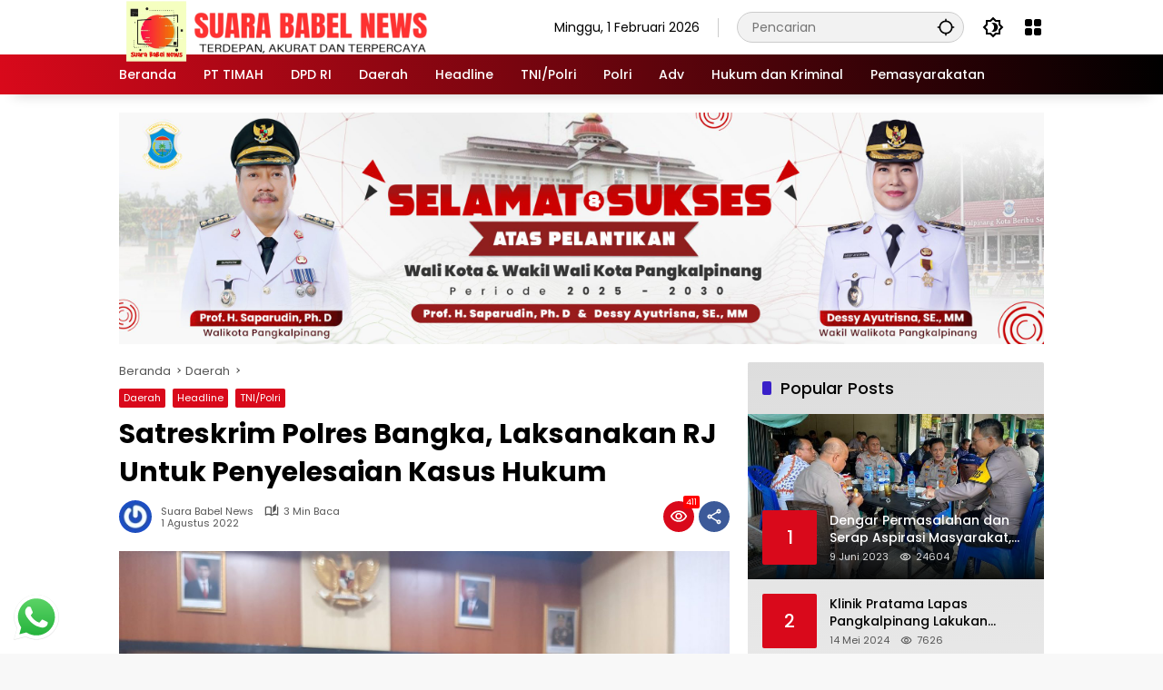

--- FILE ---
content_type: text/html; charset=UTF-8
request_url: https://suarababelnews.com/satreskrim-polres-bangka-laksanakan-rj-untuk-penyelesaian-kasus-hukum/
body_size: 28873
content:
<!doctype html>
<html lang="id" prefix="og: https://ogp.me/ns#">
<head>
	<meta charset="UTF-8">
	<meta name="viewport" content="width=device-width, initial-scale=1">
	<link rel="profile" href="https://gmpg.org/xfn/11">

	
<!-- Optimasi Mesin Pencari oleh Rank Math - https://rankmath.com/ -->
<title>Satreskrim Polres Bangka, Laksanakan RJ Untuk Penyelesaian Kasus Hukum &gt; Suara BaBel News</title>
<meta name="robots" content="index, follow, max-snippet:-1, max-video-preview:-1, max-image-preview:large"/>
<link rel="canonical" href="https://suarababelnews.com/satreskrim-polres-bangka-laksanakan-rj-untuk-penyelesaian-kasus-hukum/" />
<meta property="og:locale" content="id_ID" />
<meta property="og:type" content="article" />
<meta property="og:title" content="Satreskrim Polres Bangka, Laksanakan RJ Untuk Penyelesaian Kasus Hukum &gt; Suara BaBel News" />
<meta property="og:description" content="Sungailiat, SuaraBabelNews.Com,- Satreskrim Polres Bangka melakukan penyelesaian kasus..." />
<meta property="og:url" content="https://suarababelnews.com/satreskrim-polres-bangka-laksanakan-rj-untuk-penyelesaian-kasus-hukum/" />
<meta property="og:site_name" content="Suarababelnews.com" />
<meta property="article:section" content="Daerah" />
<meta property="og:updated_time" content="2022-08-01T16:53:06+07:00" />
<meta property="og:image" content="https://suarababelnews.com/wp-content/uploads/2022/08/IMG-20220801-WA0223.jpg" />
<meta property="og:image:secure_url" content="https://suarababelnews.com/wp-content/uploads/2022/08/IMG-20220801-WA0223.jpg" />
<meta property="og:image:width" content="1600" />
<meta property="og:image:height" content="1200" />
<meta property="og:image:alt" content="Satreskrim Polres Bangka, Laksanakan RJ Untuk Penyelesaian Kasus Hukum" />
<meta property="og:image:type" content="image/jpeg" />
<meta property="article:published_time" content="2022-08-01T16:51:20+07:00" />
<meta property="article:modified_time" content="2022-08-01T16:53:06+07:00" />
<meta name="twitter:card" content="summary_large_image" />
<meta name="twitter:title" content="Satreskrim Polres Bangka, Laksanakan RJ Untuk Penyelesaian Kasus Hukum &gt; Suara BaBel News" />
<meta name="twitter:description" content="Sungailiat, SuaraBabelNews.Com,- Satreskrim Polres Bangka melakukan penyelesaian kasus..." />
<meta name="twitter:image" content="https://suarababelnews.com/wp-content/uploads/2022/08/IMG-20220801-WA0223.jpg" />
<meta name="twitter:label1" content="Ditulis oleh" />
<meta name="twitter:data1" content="Suara Babel News" />
<meta name="twitter:label2" content="Waktunya membaca" />
<meta name="twitter:data2" content="2 menit" />
<script type="application/ld+json" class="rank-math-schema">{"@context":"https://schema.org","@graph":[{"@type":["Person","Organization"],"@id":"https://suarababelnews.com/#person","name":"Media Suara Babel News","logo":{"@type":"ImageObject","@id":"https://suarababelnews.com/#logo","url":"https://suarababelnews.com/wp-content/uploads/2025/05/20250527_075225.png","contentUrl":"https://suarababelnews.com/wp-content/uploads/2025/05/20250527_075225.png","caption":"Suarababelnews.com","inLanguage":"id","width":"1280","height":"350"},"image":{"@type":"ImageObject","@id":"https://suarababelnews.com/#logo","url":"https://suarababelnews.com/wp-content/uploads/2025/05/20250527_075225.png","contentUrl":"https://suarababelnews.com/wp-content/uploads/2025/05/20250527_075225.png","caption":"Suarababelnews.com","inLanguage":"id","width":"1280","height":"350"}},{"@type":"WebSite","@id":"https://suarababelnews.com/#website","url":"https://suarababelnews.com","name":"Suarababelnews.com","publisher":{"@id":"https://suarababelnews.com/#person"},"inLanguage":"id"},{"@type":"ImageObject","@id":"https://suarababelnews.com/wp-content/uploads/2022/08/IMG-20220801-WA0223.jpg","url":"https://suarababelnews.com/wp-content/uploads/2022/08/IMG-20220801-WA0223.jpg","width":"1600","height":"1200","inLanguage":"id"},{"@type":"BreadcrumbList","@id":"https://suarababelnews.com/satreskrim-polres-bangka-laksanakan-rj-untuk-penyelesaian-kasus-hukum/#breadcrumb","itemListElement":[{"@type":"ListItem","position":"1","item":{"@id":"https://suarababelnews.com","name":"Beranda"}},{"@type":"ListItem","position":"2","item":{"@id":"https://suarababelnews.com/satreskrim-polres-bangka-laksanakan-rj-untuk-penyelesaian-kasus-hukum/","name":"Satreskrim Polres Bangka, Laksanakan RJ Untuk Penyelesaian Kasus Hukum"}}]},{"@type":"WebPage","@id":"https://suarababelnews.com/satreskrim-polres-bangka-laksanakan-rj-untuk-penyelesaian-kasus-hukum/#webpage","url":"https://suarababelnews.com/satreskrim-polres-bangka-laksanakan-rj-untuk-penyelesaian-kasus-hukum/","name":"Satreskrim Polres Bangka, Laksanakan RJ Untuk Penyelesaian Kasus Hukum &gt; Suara BaBel News","datePublished":"2022-08-01T16:51:20+07:00","dateModified":"2022-08-01T16:53:06+07:00","isPartOf":{"@id":"https://suarababelnews.com/#website"},"primaryImageOfPage":{"@id":"https://suarababelnews.com/wp-content/uploads/2022/08/IMG-20220801-WA0223.jpg"},"inLanguage":"id","breadcrumb":{"@id":"https://suarababelnews.com/satreskrim-polres-bangka-laksanakan-rj-untuk-penyelesaian-kasus-hukum/#breadcrumb"}},{"@type":"Person","@id":"https://suarababelnews.com/satreskrim-polres-bangka-laksanakan-rj-untuk-penyelesaian-kasus-hukum/#author","name":"Suara Babel News","image":{"@type":"ImageObject","@id":"https://secure.gravatar.com/avatar/c70d16aada4f16b54981509934b77f061ea3b2e8e0bcc6decb32fd5d7c87ece7?s=96&amp;r=g","url":"https://secure.gravatar.com/avatar/c70d16aada4f16b54981509934b77f061ea3b2e8e0bcc6decb32fd5d7c87ece7?s=96&amp;r=g","caption":"Suara Babel News","inLanguage":"id"}},{"@type":"BlogPosting","headline":"Satreskrim Polres Bangka, Laksanakan RJ Untuk Penyelesaian Kasus Hukum &gt; Suara BaBel News","datePublished":"2022-08-01T16:51:20+07:00","dateModified":"2022-08-01T16:53:06+07:00","author":{"@id":"https://suarababelnews.com/satreskrim-polres-bangka-laksanakan-rj-untuk-penyelesaian-kasus-hukum/#author","name":"Suara Babel News"},"publisher":{"@id":"https://suarababelnews.com/#person"},"description":"Sungailiat, SuaraBabelNews.Com,-","name":"Satreskrim Polres Bangka, Laksanakan RJ Untuk Penyelesaian Kasus Hukum &gt; Suara BaBel News","@id":"https://suarababelnews.com/satreskrim-polres-bangka-laksanakan-rj-untuk-penyelesaian-kasus-hukum/#richSnippet","isPartOf":{"@id":"https://suarababelnews.com/satreskrim-polres-bangka-laksanakan-rj-untuk-penyelesaian-kasus-hukum/#webpage"},"image":{"@id":"https://suarababelnews.com/wp-content/uploads/2022/08/IMG-20220801-WA0223.jpg"},"inLanguage":"id","mainEntityOfPage":{"@id":"https://suarababelnews.com/satreskrim-polres-bangka-laksanakan-rj-untuk-penyelesaian-kasus-hukum/#webpage"}}]}</script>
<!-- /Plugin WordPress Rank Math SEO -->

<link rel='dns-prefetch' href='//www.googletagmanager.com' />
<link rel='dns-prefetch' href='//pagead2.googlesyndication.com' />
<link rel='dns-prefetch' href='//fundingchoicesmessages.google.com' />
<link rel="alternate" type="application/rss+xml" title="Suara BaBel News &raquo; Feed" href="https://suarababelnews.com/feed/" />
<link rel="alternate" type="application/rss+xml" title="Suara BaBel News &raquo; Umpan Komentar" href="https://suarababelnews.com/comments/feed/" />
<link rel="alternate" title="oEmbed (JSON)" type="application/json+oembed" href="https://suarababelnews.com/wp-json/oembed/1.0/embed?url=https%3A%2F%2Fsuarababelnews.com%2Fsatreskrim-polres-bangka-laksanakan-rj-untuk-penyelesaian-kasus-hukum%2F" />
<link rel="alternate" title="oEmbed (XML)" type="text/xml+oembed" href="https://suarababelnews.com/wp-json/oembed/1.0/embed?url=https%3A%2F%2Fsuarababelnews.com%2Fsatreskrim-polres-bangka-laksanakan-rj-untuk-penyelesaian-kasus-hukum%2F&#038;format=xml" />
<style id='wp-img-auto-sizes-contain-inline-css'>
img:is([sizes=auto i],[sizes^="auto," i]){contain-intrinsic-size:3000px 1500px}
/*# sourceURL=wp-img-auto-sizes-contain-inline-css */
</style>
<link rel='stylesheet' id='ht_ctc_main_css-css' href='https://suarababelnews.com/wp-content/plugins/click-to-chat-for-whatsapp/new/inc/assets/css/main.css?ver=4.36' media='all' />
<link rel='stylesheet' id='wpmedia-fonts-css' href='https://suarababelnews.com/wp-content/fonts/b8349eae6713366d22bacbf0aff5d9bb.css?ver=1.1.8' media='all' />
<link rel='stylesheet' id='wpmedia-style-css' href='https://suarababelnews.com/wp-content/themes/wpmedia/style.css?ver=1.1.8' media='all' />
<style id='wpmedia-style-inline-css'>
h1,h2,h3,h4,h5,h6,.reltitle,.site-title,.gmr-mainmenu ul > li > a,.gmr-secondmenu-dropdown ul > li > a,.gmr-sidemenu ul li a,.gmr-sidemenu .side-textsocial,.heading-text,.gmr-mobilemenu ul li a,#navigationamp ul li a{font-family:Poppins;font-weight:500;}h1 strong,h2 strong,h3 strong,h4 strong,h5 strong,h6 strong{font-weight:700;}.entry-content-single{font-size:16px;}body{font-family:Poppins;--font-reguler:400;--font-bold:700;--mainmenu-bgcolor:#d9091b;--mainmenu-secondbgcolor:#000000;--background-color:#f8f8f8;--main-color:#000000;--widget-title:#000000;--link-color-body:#000000;--hoverlink-color-body:#d9091b;--border-color:#cccccc;--button-bgcolor:#3920c9;--button-color:#ffffff;--header-bgcolor:#ffffff;--topnav-color:#000000;--topnav-link-color:#000000;--topnav-linkhover-color:#d9091b;--mainmenu-color:#ffffff;--mainmenu-hovercolor:#f1c40f;--content-bgcolor:#ffffff;--content-greycolor:#555555;--greybody-bgcolor:#eeeeee;--footer-bgcolor:#ffffff;--footer-color:#666666;--footer-linkcolor:#212121;--footer-hover-linkcolor:#d9091b;}body,body.dark-theme{--scheme-color:#d9091b;--secondscheme-color:#3920c9;--mainmenu-direction:80deg;}/* Generate Using Cache */
/*# sourceURL=wpmedia-style-inline-css */
</style>
<script src="https://suarababelnews.com/wp-includes/js/jquery/jquery.min.js?ver=3.7.1" id="jquery-core-js"></script>
<script src="https://suarababelnews.com/wp-includes/js/jquery/jquery-migrate.min.js?ver=3.4.1" id="jquery-migrate-js"></script>

<!-- Potongan tag Google (gtag.js) ditambahkan oleh Site Kit -->
<!-- Snippet Google Analytics telah ditambahkan oleh Site Kit -->
<script src="https://www.googletagmanager.com/gtag/js?id=GT-MJJTDJW" id="google_gtagjs-js" async></script>
<script id="google_gtagjs-js-after">
window.dataLayer = window.dataLayer || [];function gtag(){dataLayer.push(arguments);}
gtag("set","linker",{"domains":["suarababelnews.com"]});
gtag("js", new Date());
gtag("set", "developer_id.dZTNiMT", true);
gtag("config", "GT-MJJTDJW");
//# sourceURL=google_gtagjs-js-after
</script>
<link rel="https://api.w.org/" href="https://suarababelnews.com/wp-json/" /><link rel="alternate" title="JSON" type="application/json" href="https://suarababelnews.com/wp-json/wp/v2/posts/5813" /><link rel="EditURI" type="application/rsd+xml" title="RSD" href="https://suarababelnews.com/xmlrpc.php?rsd" />
<meta name="generator" content="WordPress 6.9" />
<link rel='shortlink' href='https://suarababelnews.com/?p=5813' />
<meta name="generator" content="Site Kit by Google 1.171.0" />
<!-- Meta tag Google AdSense ditambahkan oleh Site Kit -->
<meta name="google-adsense-platform-account" content="ca-host-pub-2644536267352236">
<meta name="google-adsense-platform-domain" content="sitekit.withgoogle.com">
<!-- Akhir tag meta Google AdSense yang ditambahkan oleh Site Kit -->

<!-- Snippet Google Tag Manager telah ditambahkan oleh Site Kit -->
<script>
			( function( w, d, s, l, i ) {
				w[l] = w[l] || [];
				w[l].push( {'gtm.start': new Date().getTime(), event: 'gtm.js'} );
				var f = d.getElementsByTagName( s )[0],
					j = d.createElement( s ), dl = l != 'dataLayer' ? '&l=' + l : '';
				j.async = true;
				j.src = 'https://www.googletagmanager.com/gtm.js?id=' + i + dl;
				f.parentNode.insertBefore( j, f );
			} )( window, document, 'script', 'dataLayer', 'GTM-WVFFLXH' );
			
</script>

<!-- Snippet Google Tag Manager penutup telah ditambahkan oleh Site Kit -->

<!-- Snippet Google AdSense telah ditambahkan oleh Site Kit -->
<script async src="https://pagead2.googlesyndication.com/pagead/js/adsbygoogle.js?client=ca-pub-1826194348712804&amp;host=ca-host-pub-2644536267352236" crossorigin="anonymous"></script>

<!-- Snippet Google AdSense penutup telah ditambahkan oleh Site Kit -->

<!-- Snippet Google AdSense Ad Blocking Recovery ditambahkan oleh Site Kit -->
<script async src="https://fundingchoicesmessages.google.com/i/pub-1826194348712804?ers=1" nonce="2IXHjtlzDGS5kFQUtUUKnw"></script><script nonce="2IXHjtlzDGS5kFQUtUUKnw">(function() {function signalGooglefcPresent() {if (!window.frames['googlefcPresent']) {if (document.body) {const iframe = document.createElement('iframe'); iframe.style = 'width: 0; height: 0; border: none; z-index: -1000; left: -1000px; top: -1000px;'; iframe.style.display = 'none'; iframe.name = 'googlefcPresent'; document.body.appendChild(iframe);} else {setTimeout(signalGooglefcPresent, 0);}}}signalGooglefcPresent();})();</script>
<!-- Snippet End Google AdSense Ad Blocking Recovery ditambahkan oleh Site Kit -->

<!-- Snippet Google AdSense Ad Blocking Recovery Error Protection ditambahkan oleh Site Kit -->
<script>(function(){'use strict';function aa(a){var b=0;return function(){return b<a.length?{done:!1,value:a[b++]}:{done:!0}}}var ba="function"==typeof Object.defineProperties?Object.defineProperty:function(a,b,c){if(a==Array.prototype||a==Object.prototype)return a;a[b]=c.value;return a};
function ca(a){a=["object"==typeof globalThis&&globalThis,a,"object"==typeof window&&window,"object"==typeof self&&self,"object"==typeof global&&global];for(var b=0;b<a.length;++b){var c=a[b];if(c&&c.Math==Math)return c}throw Error("Cannot find global object");}var da=ca(this);function k(a,b){if(b)a:{var c=da;a=a.split(".");for(var d=0;d<a.length-1;d++){var e=a[d];if(!(e in c))break a;c=c[e]}a=a[a.length-1];d=c[a];b=b(d);b!=d&&null!=b&&ba(c,a,{configurable:!0,writable:!0,value:b})}}
function ea(a){return a.raw=a}function m(a){var b="undefined"!=typeof Symbol&&Symbol.iterator&&a[Symbol.iterator];if(b)return b.call(a);if("number"==typeof a.length)return{next:aa(a)};throw Error(String(a)+" is not an iterable or ArrayLike");}function fa(a){for(var b,c=[];!(b=a.next()).done;)c.push(b.value);return c}var ha="function"==typeof Object.create?Object.create:function(a){function b(){}b.prototype=a;return new b},n;
if("function"==typeof Object.setPrototypeOf)n=Object.setPrototypeOf;else{var q;a:{var ia={a:!0},ja={};try{ja.__proto__=ia;q=ja.a;break a}catch(a){}q=!1}n=q?function(a,b){a.__proto__=b;if(a.__proto__!==b)throw new TypeError(a+" is not extensible");return a}:null}var ka=n;
function r(a,b){a.prototype=ha(b.prototype);a.prototype.constructor=a;if(ka)ka(a,b);else for(var c in b)if("prototype"!=c)if(Object.defineProperties){var d=Object.getOwnPropertyDescriptor(b,c);d&&Object.defineProperty(a,c,d)}else a[c]=b[c];a.A=b.prototype}function la(){for(var a=Number(this),b=[],c=a;c<arguments.length;c++)b[c-a]=arguments[c];return b}k("Number.MAX_SAFE_INTEGER",function(){return 9007199254740991});
k("Number.isFinite",function(a){return a?a:function(b){return"number"!==typeof b?!1:!isNaN(b)&&Infinity!==b&&-Infinity!==b}});k("Number.isInteger",function(a){return a?a:function(b){return Number.isFinite(b)?b===Math.floor(b):!1}});k("Number.isSafeInteger",function(a){return a?a:function(b){return Number.isInteger(b)&&Math.abs(b)<=Number.MAX_SAFE_INTEGER}});
k("Math.trunc",function(a){return a?a:function(b){b=Number(b);if(isNaN(b)||Infinity===b||-Infinity===b||0===b)return b;var c=Math.floor(Math.abs(b));return 0>b?-c:c}});k("Object.is",function(a){return a?a:function(b,c){return b===c?0!==b||1/b===1/c:b!==b&&c!==c}});k("Array.prototype.includes",function(a){return a?a:function(b,c){var d=this;d instanceof String&&(d=String(d));var e=d.length;c=c||0;for(0>c&&(c=Math.max(c+e,0));c<e;c++){var f=d[c];if(f===b||Object.is(f,b))return!0}return!1}});
k("String.prototype.includes",function(a){return a?a:function(b,c){if(null==this)throw new TypeError("The 'this' value for String.prototype.includes must not be null or undefined");if(b instanceof RegExp)throw new TypeError("First argument to String.prototype.includes must not be a regular expression");return-1!==this.indexOf(b,c||0)}});/*

 Copyright The Closure Library Authors.
 SPDX-License-Identifier: Apache-2.0
*/
var t=this||self;function v(a){return a};var w,x;a:{for(var ma=["CLOSURE_FLAGS"],y=t,z=0;z<ma.length;z++)if(y=y[ma[z]],null==y){x=null;break a}x=y}var na=x&&x[610401301];w=null!=na?na:!1;var A,oa=t.navigator;A=oa?oa.userAgentData||null:null;function B(a){return w?A?A.brands.some(function(b){return(b=b.brand)&&-1!=b.indexOf(a)}):!1:!1}function C(a){var b;a:{if(b=t.navigator)if(b=b.userAgent)break a;b=""}return-1!=b.indexOf(a)};function D(){return w?!!A&&0<A.brands.length:!1}function E(){return D()?B("Chromium"):(C("Chrome")||C("CriOS"))&&!(D()?0:C("Edge"))||C("Silk")};var pa=D()?!1:C("Trident")||C("MSIE");!C("Android")||E();E();C("Safari")&&(E()||(D()?0:C("Coast"))||(D()?0:C("Opera"))||(D()?0:C("Edge"))||(D()?B("Microsoft Edge"):C("Edg/"))||D()&&B("Opera"));var qa={},F=null;var ra="undefined"!==typeof Uint8Array,sa=!pa&&"function"===typeof btoa;function G(){return"function"===typeof BigInt};var H=0,I=0;function ta(a){var b=0>a;a=Math.abs(a);var c=a>>>0;a=Math.floor((a-c)/4294967296);b&&(c=m(ua(c,a)),b=c.next().value,a=c.next().value,c=b);H=c>>>0;I=a>>>0}function va(a,b){b>>>=0;a>>>=0;if(2097151>=b)var c=""+(4294967296*b+a);else G()?c=""+(BigInt(b)<<BigInt(32)|BigInt(a)):(c=(a>>>24|b<<8)&16777215,b=b>>16&65535,a=(a&16777215)+6777216*c+6710656*b,c+=8147497*b,b*=2,1E7<=a&&(c+=Math.floor(a/1E7),a%=1E7),1E7<=c&&(b+=Math.floor(c/1E7),c%=1E7),c=b+wa(c)+wa(a));return c}
function wa(a){a=String(a);return"0000000".slice(a.length)+a}function ua(a,b){b=~b;a?a=~a+1:b+=1;return[a,b]};var J;J="function"===typeof Symbol&&"symbol"===typeof Symbol()?Symbol():void 0;var xa=J?function(a,b){a[J]|=b}:function(a,b){void 0!==a.g?a.g|=b:Object.defineProperties(a,{g:{value:b,configurable:!0,writable:!0,enumerable:!1}})},K=J?function(a){return a[J]|0}:function(a){return a.g|0},L=J?function(a){return a[J]}:function(a){return a.g},M=J?function(a,b){a[J]=b;return a}:function(a,b){void 0!==a.g?a.g=b:Object.defineProperties(a,{g:{value:b,configurable:!0,writable:!0,enumerable:!1}});return a};function ya(a,b){M(b,(a|0)&-14591)}function za(a,b){M(b,(a|34)&-14557)}
function Aa(a){a=a>>14&1023;return 0===a?536870912:a};var N={},Ba={};function Ca(a){return!(!a||"object"!==typeof a||a.g!==Ba)}function Da(a){return null!==a&&"object"===typeof a&&!Array.isArray(a)&&a.constructor===Object}function P(a,b,c){if(!Array.isArray(a)||a.length)return!1;var d=K(a);if(d&1)return!0;if(!(b&&(Array.isArray(b)?b.includes(c):b.has(c))))return!1;M(a,d|1);return!0}Object.freeze(new function(){});Object.freeze(new function(){});var Ea=/^-?([1-9][0-9]*|0)(\.[0-9]+)?$/;var Q;function Fa(a,b){Q=b;a=new a(b);Q=void 0;return a}
function R(a,b,c){null==a&&(a=Q);Q=void 0;if(null==a){var d=96;c?(a=[c],d|=512):a=[];b&&(d=d&-16760833|(b&1023)<<14)}else{if(!Array.isArray(a))throw Error();d=K(a);if(d&64)return a;d|=64;if(c&&(d|=512,c!==a[0]))throw Error();a:{c=a;var e=c.length;if(e){var f=e-1;if(Da(c[f])){d|=256;b=f-(+!!(d&512)-1);if(1024<=b)throw Error();d=d&-16760833|(b&1023)<<14;break a}}if(b){b=Math.max(b,e-(+!!(d&512)-1));if(1024<b)throw Error();d=d&-16760833|(b&1023)<<14}}}M(a,d);return a};function Ga(a){switch(typeof a){case "number":return isFinite(a)?a:String(a);case "boolean":return a?1:0;case "object":if(a)if(Array.isArray(a)){if(P(a,void 0,0))return}else if(ra&&null!=a&&a instanceof Uint8Array){if(sa){for(var b="",c=0,d=a.length-10240;c<d;)b+=String.fromCharCode.apply(null,a.subarray(c,c+=10240));b+=String.fromCharCode.apply(null,c?a.subarray(c):a);a=btoa(b)}else{void 0===b&&(b=0);if(!F){F={};c="ABCDEFGHIJKLMNOPQRSTUVWXYZabcdefghijklmnopqrstuvwxyz0123456789".split("");d=["+/=",
"+/","-_=","-_.","-_"];for(var e=0;5>e;e++){var f=c.concat(d[e].split(""));qa[e]=f;for(var g=0;g<f.length;g++){var h=f[g];void 0===F[h]&&(F[h]=g)}}}b=qa[b];c=Array(Math.floor(a.length/3));d=b[64]||"";for(e=f=0;f<a.length-2;f+=3){var l=a[f],p=a[f+1];h=a[f+2];g=b[l>>2];l=b[(l&3)<<4|p>>4];p=b[(p&15)<<2|h>>6];h=b[h&63];c[e++]=g+l+p+h}g=0;h=d;switch(a.length-f){case 2:g=a[f+1],h=b[(g&15)<<2]||d;case 1:a=a[f],c[e]=b[a>>2]+b[(a&3)<<4|g>>4]+h+d}a=c.join("")}return a}}return a};function Ha(a,b,c){a=Array.prototype.slice.call(a);var d=a.length,e=b&256?a[d-1]:void 0;d+=e?-1:0;for(b=b&512?1:0;b<d;b++)a[b]=c(a[b]);if(e){b=a[b]={};for(var f in e)Object.prototype.hasOwnProperty.call(e,f)&&(b[f]=c(e[f]))}return a}function Ia(a,b,c,d,e){if(null!=a){if(Array.isArray(a))a=P(a,void 0,0)?void 0:e&&K(a)&2?a:Ja(a,b,c,void 0!==d,e);else if(Da(a)){var f={},g;for(g in a)Object.prototype.hasOwnProperty.call(a,g)&&(f[g]=Ia(a[g],b,c,d,e));a=f}else a=b(a,d);return a}}
function Ja(a,b,c,d,e){var f=d||c?K(a):0;d=d?!!(f&32):void 0;a=Array.prototype.slice.call(a);for(var g=0;g<a.length;g++)a[g]=Ia(a[g],b,c,d,e);c&&c(f,a);return a}function Ka(a){return a.s===N?a.toJSON():Ga(a)};function La(a,b,c){c=void 0===c?za:c;if(null!=a){if(ra&&a instanceof Uint8Array)return b?a:new Uint8Array(a);if(Array.isArray(a)){var d=K(a);if(d&2)return a;b&&(b=0===d||!!(d&32)&&!(d&64||!(d&16)));return b?M(a,(d|34)&-12293):Ja(a,La,d&4?za:c,!0,!0)}a.s===N&&(c=a.h,d=L(c),a=d&2?a:Fa(a.constructor,Ma(c,d,!0)));return a}}function Ma(a,b,c){var d=c||b&2?za:ya,e=!!(b&32);a=Ha(a,b,function(f){return La(f,e,d)});xa(a,32|(c?2:0));return a};function Na(a,b){a=a.h;return Oa(a,L(a),b)}function Oa(a,b,c,d){if(-1===c)return null;if(c>=Aa(b)){if(b&256)return a[a.length-1][c]}else{var e=a.length;if(d&&b&256&&(d=a[e-1][c],null!=d))return d;b=c+(+!!(b&512)-1);if(b<e)return a[b]}}function Pa(a,b,c,d,e){var f=Aa(b);if(c>=f||e){var g=b;if(b&256)e=a[a.length-1];else{if(null==d)return;e=a[f+(+!!(b&512)-1)]={};g|=256}e[c]=d;c<f&&(a[c+(+!!(b&512)-1)]=void 0);g!==b&&M(a,g)}else a[c+(+!!(b&512)-1)]=d,b&256&&(a=a[a.length-1],c in a&&delete a[c])}
function Qa(a,b){var c=Ra;var d=void 0===d?!1:d;var e=a.h;var f=L(e),g=Oa(e,f,b,d);if(null!=g&&"object"===typeof g&&g.s===N)c=g;else if(Array.isArray(g)){var h=K(g),l=h;0===l&&(l|=f&32);l|=f&2;l!==h&&M(g,l);c=new c(g)}else c=void 0;c!==g&&null!=c&&Pa(e,f,b,c,d);e=c;if(null==e)return e;a=a.h;f=L(a);f&2||(g=e,c=g.h,h=L(c),g=h&2?Fa(g.constructor,Ma(c,h,!1)):g,g!==e&&(e=g,Pa(a,f,b,e,d)));return e}function Sa(a,b){a=Na(a,b);return null==a||"string"===typeof a?a:void 0}
function Ta(a,b){var c=void 0===c?0:c;a=Na(a,b);if(null!=a)if(b=typeof a,"number"===b?Number.isFinite(a):"string"!==b?0:Ea.test(a))if("number"===typeof a){if(a=Math.trunc(a),!Number.isSafeInteger(a)){ta(a);b=H;var d=I;if(a=d&2147483648)b=~b+1>>>0,d=~d>>>0,0==b&&(d=d+1>>>0);b=4294967296*d+(b>>>0);a=a?-b:b}}else if(b=Math.trunc(Number(a)),Number.isSafeInteger(b))a=String(b);else{if(b=a.indexOf("."),-1!==b&&(a=a.substring(0,b)),!("-"===a[0]?20>a.length||20===a.length&&-922337<Number(a.substring(0,7)):
19>a.length||19===a.length&&922337>Number(a.substring(0,6)))){if(16>a.length)ta(Number(a));else if(G())a=BigInt(a),H=Number(a&BigInt(4294967295))>>>0,I=Number(a>>BigInt(32)&BigInt(4294967295));else{b=+("-"===a[0]);I=H=0;d=a.length;for(var e=b,f=(d-b)%6+b;f<=d;e=f,f+=6)e=Number(a.slice(e,f)),I*=1E6,H=1E6*H+e,4294967296<=H&&(I+=Math.trunc(H/4294967296),I>>>=0,H>>>=0);b&&(b=m(ua(H,I)),a=b.next().value,b=b.next().value,H=a,I=b)}a=H;b=I;b&2147483648?G()?a=""+(BigInt(b|0)<<BigInt(32)|BigInt(a>>>0)):(b=
m(ua(a,b)),a=b.next().value,b=b.next().value,a="-"+va(a,b)):a=va(a,b)}}else a=void 0;return null!=a?a:c}function S(a,b){a=Sa(a,b);return null!=a?a:""};function T(a,b,c){this.h=R(a,b,c)}T.prototype.toJSON=function(){return Ua(this,Ja(this.h,Ka,void 0,void 0,!1),!0)};T.prototype.s=N;T.prototype.toString=function(){return Ua(this,this.h,!1).toString()};
function Ua(a,b,c){var d=a.constructor.v,e=L(c?a.h:b);a=b.length;if(!a)return b;var f;if(Da(c=b[a-1])){a:{var g=c;var h={},l=!1,p;for(p in g)if(Object.prototype.hasOwnProperty.call(g,p)){var u=g[p];if(Array.isArray(u)){var jb=u;if(P(u,d,+p)||Ca(u)&&0===u.size)u=null;u!=jb&&(l=!0)}null!=u?h[p]=u:l=!0}if(l){for(var O in h){g=h;break a}g=null}}g!=c&&(f=!0);a--}for(p=+!!(e&512)-1;0<a;a--){O=a-1;c=b[O];O-=p;if(!(null==c||P(c,d,O)||Ca(c)&&0===c.size))break;var kb=!0}if(!f&&!kb)return b;b=Array.prototype.slice.call(b,
0,a);g&&b.push(g);return b};function Va(a){return function(b){if(null==b||""==b)b=new a;else{b=JSON.parse(b);if(!Array.isArray(b))throw Error(void 0);xa(b,32);b=Fa(a,b)}return b}};function Wa(a){this.h=R(a)}r(Wa,T);var Xa=Va(Wa);var U;function V(a){this.g=a}V.prototype.toString=function(){return this.g+""};var Ya={};function Za(a){if(void 0===U){var b=null;var c=t.trustedTypes;if(c&&c.createPolicy){try{b=c.createPolicy("goog#html",{createHTML:v,createScript:v,createScriptURL:v})}catch(d){t.console&&t.console.error(d.message)}U=b}else U=b}a=(b=U)?b.createScriptURL(a):a;return new V(a,Ya)};function $a(){return Math.floor(2147483648*Math.random()).toString(36)+Math.abs(Math.floor(2147483648*Math.random())^Date.now()).toString(36)};function ab(a,b){b=String(b);"application/xhtml+xml"===a.contentType&&(b=b.toLowerCase());return a.createElement(b)}function bb(a){this.g=a||t.document||document};/*

 SPDX-License-Identifier: Apache-2.0
*/
function cb(a,b){a.src=b instanceof V&&b.constructor===V?b.g:"type_error:TrustedResourceUrl";var c,d;(c=(b=null==(d=(c=(a.ownerDocument&&a.ownerDocument.defaultView||window).document).querySelector)?void 0:d.call(c,"script[nonce]"))?b.nonce||b.getAttribute("nonce")||"":"")&&a.setAttribute("nonce",c)};function db(a){a=void 0===a?document:a;return a.createElement("script")};function eb(a,b,c,d,e,f){try{var g=a.g,h=db(g);h.async=!0;cb(h,b);g.head.appendChild(h);h.addEventListener("load",function(){e();d&&g.head.removeChild(h)});h.addEventListener("error",function(){0<c?eb(a,b,c-1,d,e,f):(d&&g.head.removeChild(h),f())})}catch(l){f()}};var fb=t.atob("aHR0cHM6Ly93d3cuZ3N0YXRpYy5jb20vaW1hZ2VzL2ljb25zL21hdGVyaWFsL3N5c3RlbS8xeC93YXJuaW5nX2FtYmVyXzI0ZHAucG5n"),gb=t.atob("WW91IGFyZSBzZWVpbmcgdGhpcyBtZXNzYWdlIGJlY2F1c2UgYWQgb3Igc2NyaXB0IGJsb2NraW5nIHNvZnR3YXJlIGlzIGludGVyZmVyaW5nIHdpdGggdGhpcyBwYWdlLg=="),hb=t.atob("RGlzYWJsZSBhbnkgYWQgb3Igc2NyaXB0IGJsb2NraW5nIHNvZnR3YXJlLCB0aGVuIHJlbG9hZCB0aGlzIHBhZ2Uu");function ib(a,b,c){this.i=a;this.u=b;this.o=c;this.g=null;this.j=[];this.m=!1;this.l=new bb(this.i)}
function lb(a){if(a.i.body&&!a.m){var b=function(){mb(a);t.setTimeout(function(){nb(a,3)},50)};eb(a.l,a.u,2,!0,function(){t[a.o]||b()},b);a.m=!0}}
function mb(a){for(var b=W(1,5),c=0;c<b;c++){var d=X(a);a.i.body.appendChild(d);a.j.push(d)}b=X(a);b.style.bottom="0";b.style.left="0";b.style.position="fixed";b.style.width=W(100,110).toString()+"%";b.style.zIndex=W(2147483544,2147483644).toString();b.style.backgroundColor=ob(249,259,242,252,219,229);b.style.boxShadow="0 0 12px #888";b.style.color=ob(0,10,0,10,0,10);b.style.display="flex";b.style.justifyContent="center";b.style.fontFamily="Roboto, Arial";c=X(a);c.style.width=W(80,85).toString()+
"%";c.style.maxWidth=W(750,775).toString()+"px";c.style.margin="24px";c.style.display="flex";c.style.alignItems="flex-start";c.style.justifyContent="center";d=ab(a.l.g,"IMG");d.className=$a();d.src=fb;d.alt="Warning icon";d.style.height="24px";d.style.width="24px";d.style.paddingRight="16px";var e=X(a),f=X(a);f.style.fontWeight="bold";f.textContent=gb;var g=X(a);g.textContent=hb;Y(a,e,f);Y(a,e,g);Y(a,c,d);Y(a,c,e);Y(a,b,c);a.g=b;a.i.body.appendChild(a.g);b=W(1,5);for(c=0;c<b;c++)d=X(a),a.i.body.appendChild(d),
a.j.push(d)}function Y(a,b,c){for(var d=W(1,5),e=0;e<d;e++){var f=X(a);b.appendChild(f)}b.appendChild(c);c=W(1,5);for(d=0;d<c;d++)e=X(a),b.appendChild(e)}function W(a,b){return Math.floor(a+Math.random()*(b-a))}function ob(a,b,c,d,e,f){return"rgb("+W(Math.max(a,0),Math.min(b,255)).toString()+","+W(Math.max(c,0),Math.min(d,255)).toString()+","+W(Math.max(e,0),Math.min(f,255)).toString()+")"}function X(a){a=ab(a.l.g,"DIV");a.className=$a();return a}
function nb(a,b){0>=b||null!=a.g&&0!==a.g.offsetHeight&&0!==a.g.offsetWidth||(pb(a),mb(a),t.setTimeout(function(){nb(a,b-1)},50))}function pb(a){for(var b=m(a.j),c=b.next();!c.done;c=b.next())(c=c.value)&&c.parentNode&&c.parentNode.removeChild(c);a.j=[];(b=a.g)&&b.parentNode&&b.parentNode.removeChild(b);a.g=null};function qb(a,b,c,d,e){function f(l){document.body?g(document.body):0<l?t.setTimeout(function(){f(l-1)},e):b()}function g(l){l.appendChild(h);t.setTimeout(function(){h?(0!==h.offsetHeight&&0!==h.offsetWidth?b():a(),h.parentNode&&h.parentNode.removeChild(h)):a()},d)}var h=rb(c);f(3)}function rb(a){var b=document.createElement("div");b.className=a;b.style.width="1px";b.style.height="1px";b.style.position="absolute";b.style.left="-10000px";b.style.top="-10000px";b.style.zIndex="-10000";return b};function Ra(a){this.h=R(a)}r(Ra,T);function sb(a){this.h=R(a)}r(sb,T);var tb=Va(sb);function ub(a){var b=la.apply(1,arguments);if(0===b.length)return Za(a[0]);for(var c=a[0],d=0;d<b.length;d++)c+=encodeURIComponent(b[d])+a[d+1];return Za(c)};function vb(a){if(!a)return null;a=Sa(a,4);var b;null===a||void 0===a?b=null:b=Za(a);return b};var wb=ea([""]),xb=ea([""]);function yb(a,b){this.m=a;this.o=new bb(a.document);this.g=b;this.j=S(this.g,1);this.u=vb(Qa(this.g,2))||ub(wb);this.i=!1;b=vb(Qa(this.g,13))||ub(xb);this.l=new ib(a.document,b,S(this.g,12))}yb.prototype.start=function(){zb(this)};
function zb(a){Ab(a);eb(a.o,a.u,3,!1,function(){a:{var b=a.j;var c=t.btoa(b);if(c=t[c]){try{var d=Xa(t.atob(c))}catch(e){b=!1;break a}b=b===Sa(d,1)}else b=!1}b?Z(a,S(a.g,14)):(Z(a,S(a.g,8)),lb(a.l))},function(){qb(function(){Z(a,S(a.g,7));lb(a.l)},function(){return Z(a,S(a.g,6))},S(a.g,9),Ta(a.g,10),Ta(a.g,11))})}function Z(a,b){a.i||(a.i=!0,a=new a.m.XMLHttpRequest,a.open("GET",b,!0),a.send())}function Ab(a){var b=t.btoa(a.j);a.m[b]&&Z(a,S(a.g,5))};(function(a,b){t[a]=function(){var c=la.apply(0,arguments);t[a]=function(){};b.call.apply(b,[null].concat(c instanceof Array?c:fa(m(c))))}})("__h82AlnkH6D91__",function(a){"function"===typeof window.atob&&(new yb(window,tb(window.atob(a)))).start()});}).call(this);

window.__h82AlnkH6D91__("[base64]/[base64]/[base64]/[base64]");</script>
<!-- Snippet End Google AdSense Ad Blocking Recovery Error Protection ditambahkan oleh Site Kit -->
<link rel="icon" href="https://suarababelnews.com/wp-content/uploads/2025/05/cropped-FB_IMG_1748306746197-32x32.jpg" sizes="32x32" />
<link rel="icon" href="https://suarababelnews.com/wp-content/uploads/2025/05/cropped-FB_IMG_1748306746197-192x192.jpg" sizes="192x192" />
<link rel="apple-touch-icon" href="https://suarababelnews.com/wp-content/uploads/2025/05/cropped-FB_IMG_1748306746197-180x180.jpg" />
<meta name="msapplication-TileImage" content="https://suarababelnews.com/wp-content/uploads/2025/05/cropped-FB_IMG_1748306746197-270x270.jpg" />
<style id='global-styles-inline-css'>
:root{--wp--preset--aspect-ratio--square: 1;--wp--preset--aspect-ratio--4-3: 4/3;--wp--preset--aspect-ratio--3-4: 3/4;--wp--preset--aspect-ratio--3-2: 3/2;--wp--preset--aspect-ratio--2-3: 2/3;--wp--preset--aspect-ratio--16-9: 16/9;--wp--preset--aspect-ratio--9-16: 9/16;--wp--preset--color--black: #000000;--wp--preset--color--cyan-bluish-gray: #abb8c3;--wp--preset--color--white: #ffffff;--wp--preset--color--pale-pink: #f78da7;--wp--preset--color--vivid-red: #cf2e2e;--wp--preset--color--luminous-vivid-orange: #ff6900;--wp--preset--color--luminous-vivid-amber: #fcb900;--wp--preset--color--light-green-cyan: #7bdcb5;--wp--preset--color--vivid-green-cyan: #00d084;--wp--preset--color--pale-cyan-blue: #8ed1fc;--wp--preset--color--vivid-cyan-blue: #0693e3;--wp--preset--color--vivid-purple: #9b51e0;--wp--preset--gradient--vivid-cyan-blue-to-vivid-purple: linear-gradient(135deg,rgb(6,147,227) 0%,rgb(155,81,224) 100%);--wp--preset--gradient--light-green-cyan-to-vivid-green-cyan: linear-gradient(135deg,rgb(122,220,180) 0%,rgb(0,208,130) 100%);--wp--preset--gradient--luminous-vivid-amber-to-luminous-vivid-orange: linear-gradient(135deg,rgb(252,185,0) 0%,rgb(255,105,0) 100%);--wp--preset--gradient--luminous-vivid-orange-to-vivid-red: linear-gradient(135deg,rgb(255,105,0) 0%,rgb(207,46,46) 100%);--wp--preset--gradient--very-light-gray-to-cyan-bluish-gray: linear-gradient(135deg,rgb(238,238,238) 0%,rgb(169,184,195) 100%);--wp--preset--gradient--cool-to-warm-spectrum: linear-gradient(135deg,rgb(74,234,220) 0%,rgb(151,120,209) 20%,rgb(207,42,186) 40%,rgb(238,44,130) 60%,rgb(251,105,98) 80%,rgb(254,248,76) 100%);--wp--preset--gradient--blush-light-purple: linear-gradient(135deg,rgb(255,206,236) 0%,rgb(152,150,240) 100%);--wp--preset--gradient--blush-bordeaux: linear-gradient(135deg,rgb(254,205,165) 0%,rgb(254,45,45) 50%,rgb(107,0,62) 100%);--wp--preset--gradient--luminous-dusk: linear-gradient(135deg,rgb(255,203,112) 0%,rgb(199,81,192) 50%,rgb(65,88,208) 100%);--wp--preset--gradient--pale-ocean: linear-gradient(135deg,rgb(255,245,203) 0%,rgb(182,227,212) 50%,rgb(51,167,181) 100%);--wp--preset--gradient--electric-grass: linear-gradient(135deg,rgb(202,248,128) 0%,rgb(113,206,126) 100%);--wp--preset--gradient--midnight: linear-gradient(135deg,rgb(2,3,129) 0%,rgb(40,116,252) 100%);--wp--preset--font-size--small: 13px;--wp--preset--font-size--medium: 20px;--wp--preset--font-size--large: 36px;--wp--preset--font-size--x-large: 42px;--wp--preset--spacing--20: 0.44rem;--wp--preset--spacing--30: 0.67rem;--wp--preset--spacing--40: 1rem;--wp--preset--spacing--50: 1.5rem;--wp--preset--spacing--60: 2.25rem;--wp--preset--spacing--70: 3.38rem;--wp--preset--spacing--80: 5.06rem;--wp--preset--shadow--natural: 6px 6px 9px rgba(0, 0, 0, 0.2);--wp--preset--shadow--deep: 12px 12px 50px rgba(0, 0, 0, 0.4);--wp--preset--shadow--sharp: 6px 6px 0px rgba(0, 0, 0, 0.2);--wp--preset--shadow--outlined: 6px 6px 0px -3px rgb(255, 255, 255), 6px 6px rgb(0, 0, 0);--wp--preset--shadow--crisp: 6px 6px 0px rgb(0, 0, 0);}:where(.is-layout-flex){gap: 0.5em;}:where(.is-layout-grid){gap: 0.5em;}body .is-layout-flex{display: flex;}.is-layout-flex{flex-wrap: wrap;align-items: center;}.is-layout-flex > :is(*, div){margin: 0;}body .is-layout-grid{display: grid;}.is-layout-grid > :is(*, div){margin: 0;}:where(.wp-block-columns.is-layout-flex){gap: 2em;}:where(.wp-block-columns.is-layout-grid){gap: 2em;}:where(.wp-block-post-template.is-layout-flex){gap: 1.25em;}:where(.wp-block-post-template.is-layout-grid){gap: 1.25em;}.has-black-color{color: var(--wp--preset--color--black) !important;}.has-cyan-bluish-gray-color{color: var(--wp--preset--color--cyan-bluish-gray) !important;}.has-white-color{color: var(--wp--preset--color--white) !important;}.has-pale-pink-color{color: var(--wp--preset--color--pale-pink) !important;}.has-vivid-red-color{color: var(--wp--preset--color--vivid-red) !important;}.has-luminous-vivid-orange-color{color: var(--wp--preset--color--luminous-vivid-orange) !important;}.has-luminous-vivid-amber-color{color: var(--wp--preset--color--luminous-vivid-amber) !important;}.has-light-green-cyan-color{color: var(--wp--preset--color--light-green-cyan) !important;}.has-vivid-green-cyan-color{color: var(--wp--preset--color--vivid-green-cyan) !important;}.has-pale-cyan-blue-color{color: var(--wp--preset--color--pale-cyan-blue) !important;}.has-vivid-cyan-blue-color{color: var(--wp--preset--color--vivid-cyan-blue) !important;}.has-vivid-purple-color{color: var(--wp--preset--color--vivid-purple) !important;}.has-black-background-color{background-color: var(--wp--preset--color--black) !important;}.has-cyan-bluish-gray-background-color{background-color: var(--wp--preset--color--cyan-bluish-gray) !important;}.has-white-background-color{background-color: var(--wp--preset--color--white) !important;}.has-pale-pink-background-color{background-color: var(--wp--preset--color--pale-pink) !important;}.has-vivid-red-background-color{background-color: var(--wp--preset--color--vivid-red) !important;}.has-luminous-vivid-orange-background-color{background-color: var(--wp--preset--color--luminous-vivid-orange) !important;}.has-luminous-vivid-amber-background-color{background-color: var(--wp--preset--color--luminous-vivid-amber) !important;}.has-light-green-cyan-background-color{background-color: var(--wp--preset--color--light-green-cyan) !important;}.has-vivid-green-cyan-background-color{background-color: var(--wp--preset--color--vivid-green-cyan) !important;}.has-pale-cyan-blue-background-color{background-color: var(--wp--preset--color--pale-cyan-blue) !important;}.has-vivid-cyan-blue-background-color{background-color: var(--wp--preset--color--vivid-cyan-blue) !important;}.has-vivid-purple-background-color{background-color: var(--wp--preset--color--vivid-purple) !important;}.has-black-border-color{border-color: var(--wp--preset--color--black) !important;}.has-cyan-bluish-gray-border-color{border-color: var(--wp--preset--color--cyan-bluish-gray) !important;}.has-white-border-color{border-color: var(--wp--preset--color--white) !important;}.has-pale-pink-border-color{border-color: var(--wp--preset--color--pale-pink) !important;}.has-vivid-red-border-color{border-color: var(--wp--preset--color--vivid-red) !important;}.has-luminous-vivid-orange-border-color{border-color: var(--wp--preset--color--luminous-vivid-orange) !important;}.has-luminous-vivid-amber-border-color{border-color: var(--wp--preset--color--luminous-vivid-amber) !important;}.has-light-green-cyan-border-color{border-color: var(--wp--preset--color--light-green-cyan) !important;}.has-vivid-green-cyan-border-color{border-color: var(--wp--preset--color--vivid-green-cyan) !important;}.has-pale-cyan-blue-border-color{border-color: var(--wp--preset--color--pale-cyan-blue) !important;}.has-vivid-cyan-blue-border-color{border-color: var(--wp--preset--color--vivid-cyan-blue) !important;}.has-vivid-purple-border-color{border-color: var(--wp--preset--color--vivid-purple) !important;}.has-vivid-cyan-blue-to-vivid-purple-gradient-background{background: var(--wp--preset--gradient--vivid-cyan-blue-to-vivid-purple) !important;}.has-light-green-cyan-to-vivid-green-cyan-gradient-background{background: var(--wp--preset--gradient--light-green-cyan-to-vivid-green-cyan) !important;}.has-luminous-vivid-amber-to-luminous-vivid-orange-gradient-background{background: var(--wp--preset--gradient--luminous-vivid-amber-to-luminous-vivid-orange) !important;}.has-luminous-vivid-orange-to-vivid-red-gradient-background{background: var(--wp--preset--gradient--luminous-vivid-orange-to-vivid-red) !important;}.has-very-light-gray-to-cyan-bluish-gray-gradient-background{background: var(--wp--preset--gradient--very-light-gray-to-cyan-bluish-gray) !important;}.has-cool-to-warm-spectrum-gradient-background{background: var(--wp--preset--gradient--cool-to-warm-spectrum) !important;}.has-blush-light-purple-gradient-background{background: var(--wp--preset--gradient--blush-light-purple) !important;}.has-blush-bordeaux-gradient-background{background: var(--wp--preset--gradient--blush-bordeaux) !important;}.has-luminous-dusk-gradient-background{background: var(--wp--preset--gradient--luminous-dusk) !important;}.has-pale-ocean-gradient-background{background: var(--wp--preset--gradient--pale-ocean) !important;}.has-electric-grass-gradient-background{background: var(--wp--preset--gradient--electric-grass) !important;}.has-midnight-gradient-background{background: var(--wp--preset--gradient--midnight) !important;}.has-small-font-size{font-size: var(--wp--preset--font-size--small) !important;}.has-medium-font-size{font-size: var(--wp--preset--font-size--medium) !important;}.has-large-font-size{font-size: var(--wp--preset--font-size--large) !important;}.has-x-large-font-size{font-size: var(--wp--preset--font-size--x-large) !important;}
/*# sourceURL=global-styles-inline-css */
</style>
<style id='wpmedia-popular-1-inline-css'>
#wpmedia-popular-1 {padding: 16px;background:linear-gradient(1deg,var(--widget-color1, #efefef) 0%, var(--widget-color2, #dddddd) 100%);}#wpmedia-popular-1 .big-thumb {margin: 0 -16px;border-radius: 0 !important;}
/*# sourceURL=wpmedia-popular-1-inline-css */
</style>
</head>

<body class="wp-singular post-template-default single single-post postid-5813 single-format-standard wp-custom-logo wp-embed-responsive wp-theme-wpmedia idtheme kentooz">
		<!-- Snippet Google Tag Manager (noscript) telah ditambahkan oleh Site Kit -->
		<noscript>
			<iframe src="https://www.googletagmanager.com/ns.html?id=GTM-WVFFLXH" height="0" width="0" style="display:none;visibility:hidden"></iframe>
		</noscript>
		<!-- Snippet Google Tag Manager (noscript) penutup telah ditambahkan oleh Site Kit -->
			<a class="skip-link screen-reader-text" href="#primary">Langsung ke konten</a>
		<div id="page" class="site">
		<div id="topnavwrap" class="gmr-topnavwrap clearfix">
			<div class="container">
				<header id="masthead" class="list-flex site-header">
					<div class="row-flex gmr-navleft">
						<div class="site-branding">
							<div class="gmr-logo"><a class="custom-logo-link" href="https://suarababelnews.com/" title="Suara BaBel News" rel="home"><img class="custom-logo" src="https://suarababelnews.com/wp-content/uploads/2025/07/20250719_005026.png" width="350" height="90" alt="Suara BaBel News" loading="lazy" /></a></div>						</div><!-- .site-branding -->
					</div>

					<div class="row-flex gmr-navright">
						<span class="gmr-top-date" data-lang="id"></span><div class="gmr-search desktop-only">
				<form method="get" class="gmr-searchform searchform" action="https://suarababelnews.com/">
					<input type="text" name="s" id="s" placeholder="Pencarian" />
					<input type="hidden" name="post_type[]" value="post" />
					<button type="submit" role="button" class="gmr-search-submit gmr-search-icon" aria-label="Kirim">
						<svg xmlns="http://www.w3.org/2000/svg" height="24px" viewBox="0 0 24 24" width="24px" fill="currentColor"><path d="M0 0h24v24H0V0z" fill="none"/><path d="M20.94 11c-.46-4.17-3.77-7.48-7.94-7.94V1h-2v2.06C6.83 3.52 3.52 6.83 3.06 11H1v2h2.06c.46 4.17 3.77 7.48 7.94 7.94V23h2v-2.06c4.17-.46 7.48-3.77 7.94-7.94H23v-2h-2.06zM12 19c-3.87 0-7-3.13-7-7s3.13-7 7-7 7 3.13 7 7-3.13 7-7 7z"/></svg>
					</button>
				</form>
			</div><button role="button" class="darkmode-button topnav-button" aria-label="Mode Gelap"><svg xmlns="http://www.w3.org/2000/svg" height="24px" viewBox="0 0 24 24" width="24px" fill="currentColor"><path d="M0 0h24v24H0V0z" fill="none"/><path d="M20 8.69V4h-4.69L12 .69 8.69 4H4v4.69L.69 12 4 15.31V20h4.69L12 23.31 15.31 20H20v-4.69L23.31 12 20 8.69zm-2 5.79V18h-3.52L12 20.48 9.52 18H6v-3.52L3.52 12 6 9.52V6h3.52L12 3.52 14.48 6H18v3.52L20.48 12 18 14.48zM12.29 7c-.74 0-1.45.17-2.08.46 1.72.79 2.92 2.53 2.92 4.54s-1.2 3.75-2.92 4.54c.63.29 1.34.46 2.08.46 2.76 0 5-2.24 5-5s-2.24-5-5-5z"/></svg></button><div class="gmr-menugrid-btn gmrclick-container"><button id="menugrid-button" class="topnav-button gmrbtnclick" aria-label="Buka Menu"><svg xmlns="http://www.w3.org/2000/svg" enable-background="new 0 0 24 24" height="24px" viewBox="0 0 24 24" width="24px" fill="currentColor"><g><rect fill="none" height="24" width="24"/></g><g><g><path d="M5,11h4c1.1,0,2-0.9,2-2V5c0-1.1-0.9-2-2-2H5C3.9,3,3,3.9,3,5v4C3,10.1,3.9,11,5,11z"/><path d="M5,21h4c1.1,0,2-0.9,2-2v-4c0-1.1-0.9-2-2-2H5c-1.1,0-2,0.9-2,2v4C3,20.1,3.9,21,5,21z"/><path d="M13,5v4c0,1.1,0.9,2,2,2h4c1.1,0,2-0.9,2-2V5c0-1.1-0.9-2-2-2h-4C13.9,3,13,3.9,13,5z"/><path d="M15,21h4c1.1,0,2-0.9,2-2v-4c0-1.1-0.9-2-2-2h-4c-1.1,0-2,0.9-2,2v4C13,20.1,13.9,21,15,21z"/></g></g></svg></button><div id="dropdown-container" class="gmr-secondmenu-dropdown gmr-dropdown col-2"><ul id="secondary-menu" class="menu"><li id="menu-item-78" class="menu-item menu-item-type-taxonomy menu-item-object-post_tag menu-item-78"><a href="https://suarababelnews.com/tag/manfaat-buah/">Manfaat Buah</a></li>
<li id="menu-item-79" class="menu-item menu-item-type-taxonomy menu-item-object-post_tag menu-item-79"><a href="https://suarababelnews.com/tag/berita-otomotif/">Berita Otomotif</a></li>
<li id="menu-item-80" class="menu-item menu-item-type-taxonomy menu-item-object-post_tag menu-item-80"><a href="https://suarababelnews.com/tag/berita-teknologi/">Berita Teknologi</a></li>
<li id="menu-item-18585" class="menu-item menu-item-type-taxonomy menu-item-object-post_tag menu-item-18585"><a href="https://suarababelnews.com/tag/berita-internasional/">Berita Internasional</a></li>
<li id="menu-item-82" class="menu-item menu-item-type-taxonomy menu-item-object-post_tag menu-item-82"><a href="https://suarababelnews.com/tag/nissan/">Nissan</a></li>
<li id="menu-item-83" class="menu-item menu-item-type-taxonomy menu-item-object-post_tag menu-item-83"><a href="https://suarababelnews.com/tag/mitsubishi/">Mitsubishi</a></li>
<li id="menu-item-84" class="menu-item menu-item-type-taxonomy menu-item-object-post_tag menu-item-84"><a href="https://suarababelnews.com/tag/rusia/">Rusia</a></li>
<li id="menu-item-85" class="menu-item menu-item-type-taxonomy menu-item-object-post_tag menu-item-85"><a href="https://suarababelnews.com/tag/ukraina/">Ukraina</a></li>
</ul></div></div><button id="gmr-responsive-menu" role="button" class="mobile-only" aria-label="Menu" data-target="#gmr-sidemenu-id" data-toggle="onoffcanvas" aria-expanded="false" rel="nofollow"><svg xmlns="http://www.w3.org/2000/svg" width="24" height="24" viewBox="0 0 24 24"><path fill="currentColor" d="m19.31 18.9l3.08 3.1L21 23.39l-3.12-3.07c-.69.43-1.51.68-2.38.68c-2.5 0-4.5-2-4.5-4.5s2-4.5 4.5-4.5s4.5 2 4.5 4.5c0 .88-.25 1.71-.69 2.4m-3.81.1a2.5 2.5 0 0 0 0-5a2.5 2.5 0 0 0 0 5M21 4v2H3V4h18M3 16v-2h6v2H3m0-5V9h18v2h-2.03c-1.01-.63-2.2-1-3.47-1s-2.46.37-3.47 1H3Z"/></svg></button>					</div>
				</header>
			</div><!-- .container -->
			<nav id="main-nav" class="main-navigation gmr-mainmenu">
				<div class="container">
					<ul id="primary-menu" class="menu"><li id="menu-item-10165" class="menu-item menu-item-type-custom menu-item-object-custom menu-item-home menu-item-10165"><a href="https://suarababelnews.com/"><span>Beranda</span></a></li>
<li id="menu-item-15472" class="menu-item menu-item-type-taxonomy menu-item-object-category menu-item-15472"><a href="https://suarababelnews.com/pt-timah/"><span>PT TIMAH</span></a></li>
<li id="menu-item-11065" class="menu-item menu-item-type-taxonomy menu-item-object-category menu-item-11065"><a href="https://suarababelnews.com/dpd-ri/"><span>DPD RI</span></a></li>
<li id="menu-item-10166" class="menu-item menu-item-type-taxonomy menu-item-object-category current-post-ancestor current-menu-parent current-post-parent menu-item-10166"><a href="https://suarababelnews.com/daerah/"><span>Daerah</span></a></li>
<li id="menu-item-10167" class="menu-item menu-item-type-taxonomy menu-item-object-category current-post-ancestor current-menu-parent current-post-parent menu-item-10167"><a href="https://suarababelnews.com/headline/"><span>Headline</span></a></li>
<li id="menu-item-10168" class="menu-item menu-item-type-taxonomy menu-item-object-category current-post-ancestor current-menu-parent current-post-parent menu-item-10168"><a href="https://suarababelnews.com/tni-polri/"><span>TNI/Polri</span></a></li>
<li id="menu-item-10169" class="menu-item menu-item-type-taxonomy menu-item-object-category menu-item-10169"><a href="https://suarababelnews.com/polri/"><span>Polri</span></a></li>
<li id="menu-item-10171" class="menu-item menu-item-type-taxonomy menu-item-object-category menu-item-10171"><a href="https://suarababelnews.com/adv/"><span>Adv</span></a></li>
<li id="menu-item-10172" class="menu-item menu-item-type-taxonomy menu-item-object-category menu-item-10172"><a href="https://suarababelnews.com/hukum-dan-kriminal/"><span>Hukum dan Kriminal</span></a></li>
<li id="menu-item-10173" class="menu-item menu-item-type-taxonomy menu-item-object-category menu-item-10173"><a href="https://suarababelnews.com/pemasyarakatan/"><span>Pemasyarakatan</span></a></li>
</ul>				</div>
			</nav><!-- #main-nav -->
		</div><!-- #topnavwrap -->

				
		
		<div class="gmr-topbanner text-center"><div class="container"><IMG src="https://suarababelnews.com/wp-content/uploads/2025/10/spanduk-pelantikan-walikota-2025-NEW-2-scaled.jpg">

</div></div>
		<div id="content" class="gmr-content">
			<div class="container">
				<div class="row">
<main id="primary" class="site-main col-md-8">
	
<article id="post-5813" class="post type-post hentry content-single">
				<div class="breadcrumbs" itemscope itemtype="https://schema.org/BreadcrumbList">
																						<span class="first-cl" itemprop="itemListElement" itemscope itemtype="https://schema.org/ListItem">
								<a itemscope itemtype="https://schema.org/WebPage" itemprop="item" itemid="https://suarababelnews.com/" href="https://suarababelnews.com/"><span itemprop="name">Beranda</span></a>
								<span itemprop="position" content="1"></span>
							</span>
												<span class="separator"></span>
																											<span class="0-cl" itemprop="itemListElement" itemscope itemtype="http://schema.org/ListItem">
								<a itemscope itemtype="https://schema.org/WebPage" itemprop="item" itemid="https://suarababelnews.com/daerah/" href="https://suarababelnews.com/daerah/"><span itemprop="name">Daerah</span></a>
								<span itemprop="position" content="2"></span>
							</span>
												<span class="separator"></span>
																				<span class="last-cl" itemscope itemtype="https://schema.org/ListItem">
						<span itemprop="name">Satreskrim Polres Bangka, Laksanakan RJ Untuk Penyelesaian Kasus Hukum</span>
						<span itemprop="position" content="3"></span>
						</span>
												</div>
				<header class="entry-header entry-header-single">
		<span class="cat-links-content"><a href="https://suarababelnews.com/daerah/" title="Lihat semua posts di Daerah">Daerah</a><a href="https://suarababelnews.com/headline/" title="Lihat semua posts di Headline">Headline</a><a href="https://suarababelnews.com/tni-polri/" title="Lihat semua posts di TNI/Polri">TNI/Polri</a></span><h1 class="entry-title"><strong>Satreskrim Polres Bangka, Laksanakan RJ Untuk Penyelesaian Kasus Hukum</strong></h1><div class="list-flex clearfix"><div class="gmr-gravatar-metasingle"><a class="url" href="https://suarababelnews.com/author/agustri/" title="Permalink ke: Suara Babel News"><img alt='' src='https://secure.gravatar.com/avatar/c70d16aada4f16b54981509934b77f061ea3b2e8e0bcc6decb32fd5d7c87ece7?s=40&#038;r=g' srcset='https://secure.gravatar.com/avatar/c70d16aada4f16b54981509934b77f061ea3b2e8e0bcc6decb32fd5d7c87ece7?s=80&#038;r=g 2x' class='avatar avatar-40 photo img-cicle' height='40' width='40' decoding='async'/></a></div><div class="gmr-content-metasingle"><div class="meta-content"><span class="author vcard"><a class="url fn n" href="https://suarababelnews.com/author/agustri/" title="Suara Babel News">Suara Babel News</a></span><span class="count-text"><svg xmlns="http://www.w3.org/2000/svg" enable-background="new 0 0 24 24" height="24px" viewBox="0 0 24 24" width="24px" fill="currentColor"><g><rect fill="none" height="24" width="24" x="0"/></g><g><path d="M22.47,5.2C22,4.96,21.51,4.76,21,4.59v12.03C19.86,16.21,18.69,16,17.5,16c-1.9,0-3.78,0.54-5.5,1.58V5.48 C10.38,4.55,8.51,4,6.5,4C4.71,4,3.02,4.44,1.53,5.2C1.2,5.36,1,5.71,1,6.08v12.08c0,0.58,0.47,0.99,1,0.99 c0.16,0,0.32-0.04,0.48-0.12C3.69,18.4,5.05,18,6.5,18c2.07,0,3.98,0.82,5.5,2c1.52-1.18,3.43-2,5.5-2c1.45,0,2.81,0.4,4.02,1.04 c0.16,0.08,0.32,0.12,0.48,0.12c0.52,0,1-0.41,1-0.99V6.08C23,5.71,22.8,5.36,22.47,5.2z M10,16.62C8.86,16.21,7.69,16,6.5,16 c-1.19,0-2.36,0.21-3.5,0.62V6.71C4.11,6.24,5.28,6,6.5,6C7.7,6,8.89,6.25,10,6.72V16.62z M19,0.5l-5,5V15l5-4.5V0.5z"/></g></svg><span class="in-count-text">3 min baca</span></span></div><div class="meta-content"><span class="posted-on"><time class="entry-date published" datetime="2022-08-01T16:51:20+07:00">1 Agustus 2022</time><time class="updated" datetime="2022-08-01T16:53:06+07:00">1 Agustus 2022</time></span></div></div><div class="gmr-content-share list-right"><div class="gmr-iconnotif"><div class="gmr-iconnotif-wrap"><svg xmlns="http://www.w3.org/2000/svg" height="24px" viewBox="0 0 24 24" width="24px" fill="currentColor"><path d="M0 0h24v24H0V0z" fill="none"/><path d="M12 6c3.79 0 7.17 2.13 8.82 5.5C19.17 14.87 15.79 17 12 17s-7.17-2.13-8.82-5.5C4.83 8.13 8.21 6 12 6m0-2C7 4 2.73 7.11 1 11.5 2.73 15.89 7 19 12 19s9.27-3.11 11-7.5C21.27 7.11 17 4 12 4zm0 5c1.38 0 2.5 1.12 2.5 2.5S13.38 14 12 14s-2.5-1.12-2.5-2.5S10.62 9 12 9m0-2c-2.48 0-4.5 2.02-4.5 4.5S9.52 16 12 16s4.5-2.02 4.5-4.5S14.48 7 12 7z"/></svg><span class="notif-number">411</span></div></div><button id="share-modal" data-modal="gmr-popupwrap" aria-label="Bagikan"><svg xmlns="http://www.w3.org/2000/svg" height="24px" viewBox="0 0 24 24" width="24px" fill="currentColor"><path d="M0 0h24v24H0V0z" fill="none"/><path d="M18 16.08c-.76 0-1.44.3-1.96.77L8.91 12.7c.05-.23.09-.46.09-.7s-.04-.47-.09-.7l7.05-4.11c.54.5 1.25.81 2.04.81 1.66 0 3-1.34 3-3s-1.34-3-3-3-3 1.34-3 3c0 .24.04.47.09.7L8.04 9.81C7.5 9.31 6.79 9 6 9c-1.66 0-3 1.34-3 3s1.34 3 3 3c.79 0 1.5-.31 2.04-.81l7.12 4.16c-.05.21-.08.43-.08.65 0 1.61 1.31 2.92 2.92 2.92s2.92-1.31 2.92-2.92c0-1.61-1.31-2.92-2.92-2.92zM18 4c.55 0 1 .45 1 1s-.45 1-1 1-1-.45-1-1 .45-1 1-1zM6 13c-.55 0-1-.45-1-1s.45-1 1-1 1 .45 1 1-.45 1-1 1zm12 7.02c-.55 0-1-.45-1-1s.45-1 1-1 1 .45 1 1-.45 1-1 1z"/></svg></button><div id="gmr-popupwrap" class="gmr-share-popup"><div class="gmr-modalbg close-modal"></div><div class="gmr-in-popup clearfix"><span class="idt-xclose close-modal">&times;</span><h4 class="main-textshare">Satreskrim Polres Bangka, Laksanakan RJ Untuk Penyelesaian Kasus Hukum</h4><div class="content-share"><div class="second-textshare">Sebarkan artikel ini</div><ul class="gmr-socialicon-share"><li class="facebook"><a href="https://www.facebook.com/sharer/sharer.php?u=https%3A%2F%2Fsuarababelnews.com%2Fsatreskrim-polres-bangka-laksanakan-rj-untuk-penyelesaian-kasus-hukum%2F" target="_blank" rel="nofollow" data-title="Facebook" title="Facebook"><svg xmlns="http://www.w3.org/2000/svg" width="0.63em" height="1em" viewBox="0 0 320 512"><path fill="currentColor" d="m279.14 288l14.22-92.66h-88.91v-60.13c0-25.35 12.42-50.06 52.24-50.06h40.42V6.26S260.43 0 225.36 0c-73.22 0-121.08 44.38-121.08 124.72v70.62H22.89V288h81.39v224h100.17V288z"/></svg></a></li><li class="twitter"><a href="https://twitter.com/intent/tweet?url=https%3A%2F%2Fsuarababelnews.com%2Fsatreskrim-polres-bangka-laksanakan-rj-untuk-penyelesaian-kasus-hukum%2F&amp;text=Satreskrim%20Polres%20Bangka%2C%20Laksanakan%20RJ%20Untuk%20Penyelesaian%20Kasus%20Hukum" target="_blank" rel="nofollow" data-title="Twitter" title="Twitter"><svg xmlns="http://www.w3.org/2000/svg" width="24" height="24" viewBox="0 0 24 24"><path fill="currentColor" d="M18.205 2.25h3.308l-7.227 8.26l8.502 11.24H16.13l-5.214-6.817L4.95 21.75H1.64l7.73-8.835L1.215 2.25H8.04l4.713 6.231l5.45-6.231Zm-1.161 17.52h1.833L7.045 4.126H5.078L17.044 19.77Z"/></svg></a></li><li class="telegram"><a href="https://t.me/share/url?url=https%3A%2F%2Fsuarababelnews.com%2Fsatreskrim-polres-bangka-laksanakan-rj-untuk-penyelesaian-kasus-hukum%2F&amp;text=Satreskrim%20Polres%20Bangka%2C%20Laksanakan%20RJ%20Untuk%20Penyelesaian%20Kasus%20Hukum" target="_blank" rel="nofollow" data-title="Telegram" title="Telegram"><svg xmlns="http://www.w3.org/2000/svg" width="0.88em" height="1em" viewBox="0 0 448 512"><path fill="currentColor" d="m446.7 98.6l-67.6 318.8c-5.1 22.5-18.4 28.1-37.3 17.5l-103-75.9l-49.7 47.8c-5.5 5.5-10.1 10.1-20.7 10.1l7.4-104.9l190.9-172.5c8.3-7.4-1.8-11.5-12.9-4.1L117.8 284L16.2 252.2c-22.1-6.9-22.5-22.1 4.6-32.7L418.2 66.4c18.4-6.9 34.5 4.1 28.5 32.2z"/></svg></a></li><li class="pinterest"><a href="https://pinterest.com/pin/create/button/?url=https%3A%2F%2Fsuarababelnews.com%2Fsatreskrim-polres-bangka-laksanakan-rj-untuk-penyelesaian-kasus-hukum%2F&amp;desciption=Satreskrim%20Polres%20Bangka%2C%20Laksanakan%20RJ%20Untuk%20Penyelesaian%20Kasus%20Hukum&amp;media=https%3A%2F%2Fsuarababelnews.com%2Fwp-content%2Fuploads%2F2022%2F08%2FIMG-20220801-WA0223.jpg" target="_blank" rel="nofollow" data-title="Pin" title="Pin"><svg xmlns="http://www.w3.org/2000/svg" width="24" height="24" viewBox="-4.5 -2 24 24"><path fill="currentColor" d="M6.17 13.097c-.506 2.726-1.122 5.34-2.95 6.705c-.563-4.12.829-7.215 1.475-10.5c-1.102-1.91.133-5.755 2.457-4.808c2.86 1.166-2.477 7.102 1.106 7.844c3.741.774 5.269-6.683 2.949-9.109C7.855-.272 1.45 3.15 2.238 8.163c.192 1.226 1.421 1.598.491 3.29C.584 10.962-.056 9.22.027 6.897C.159 3.097 3.344.435 6.538.067c4.04-.466 7.831 1.527 8.354 5.44c.59 4.416-1.823 9.2-6.142 8.855c-1.171-.093-1.663-.69-2.58-1.265z"/></svg></a></li><li class="whatsapp"><a href="https://api.whatsapp.com/send?text=Satreskrim%20Polres%20Bangka%2C%20Laksanakan%20RJ%20Untuk%20Penyelesaian%20Kasus%20Hukum https%3A%2F%2Fsuarababelnews.com%2Fsatreskrim-polres-bangka-laksanakan-rj-untuk-penyelesaian-kasus-hukum%2F" target="_blank" rel="nofollow" data-title="WhatsApp" title="WhatsApp"><svg xmlns="http://www.w3.org/2000/svg" width="0.88em" height="1em" viewBox="0 0 448 512"><path fill="currentColor" d="M380.9 97.1C339 55.1 283.2 32 223.9 32c-122.4 0-222 99.6-222 222c0 39.1 10.2 77.3 29.6 111L0 480l117.7-30.9c32.4 17.7 68.9 27 106.1 27h.1c122.3 0 224.1-99.6 224.1-222c0-59.3-25.2-115-67.1-157zm-157 341.6c-33.2 0-65.7-8.9-94-25.7l-6.7-4l-69.8 18.3L72 359.2l-4.4-7c-18.5-29.4-28.2-63.3-28.2-98.2c0-101.7 82.8-184.5 184.6-184.5c49.3 0 95.6 19.2 130.4 54.1c34.8 34.9 56.2 81.2 56.1 130.5c0 101.8-84.9 184.6-186.6 184.6zm101.2-138.2c-5.5-2.8-32.8-16.2-37.9-18c-5.1-1.9-8.8-2.8-12.5 2.8c-3.7 5.6-14.3 18-17.6 21.8c-3.2 3.7-6.5 4.2-12 1.4c-32.6-16.3-54-29.1-75.5-66c-5.7-9.8 5.7-9.1 16.3-30.3c1.8-3.7.9-6.9-.5-9.7c-1.4-2.8-12.5-30.1-17.1-41.2c-4.5-10.8-9.1-9.3-12.5-9.5c-3.2-.2-6.9-.2-10.6-.2c-3.7 0-9.7 1.4-14.8 6.9c-5.1 5.6-19.4 19-19.4 46.3c0 27.3 19.9 53.7 22.6 57.4c2.8 3.7 39.1 59.7 94.8 83.8c35.2 15.2 49 16.5 66.6 13.9c10.7-1.6 32.8-13.4 37.4-26.4c4.6-13 4.6-24.1 3.2-26.4c-1.3-2.5-5-3.9-10.5-6.6z"/></svg></a></li></ul></div></div></div></div></div>	</header><!-- .entry-header -->
				<figure class="post-thumbnail gmr-thumbnail-single">
				<img width="1600" height="1200" src="https://suarababelnews.com/wp-content/uploads/2022/08/IMG-20220801-WA0223.jpg" class="attachment-post-thumbnail size-post-thumbnail wp-post-image" alt="" decoding="async" fetchpriority="high" srcset="https://suarababelnews.com/wp-content/uploads/2022/08/IMG-20220801-WA0223.jpg 1600w, https://suarababelnews.com/wp-content/uploads/2022/08/IMG-20220801-WA0223-300x225.jpg 300w, https://suarababelnews.com/wp-content/uploads/2022/08/IMG-20220801-WA0223-1024x768.jpg 1024w, https://suarababelnews.com/wp-content/uploads/2022/08/IMG-20220801-WA0223-768x576.jpg 768w, https://suarababelnews.com/wp-content/uploads/2022/08/IMG-20220801-WA0223-1536x1152.jpg 1536w, https://suarababelnews.com/wp-content/uploads/2022/08/IMG-20220801-WA0223-664x498.jpg 664w, https://suarababelnews.com/wp-content/uploads/2022/08/IMG-20220801-WA0223-990x743.jpg 990w, https://suarababelnews.com/wp-content/uploads/2022/08/IMG-20220801-WA0223-321x240.jpg 321w" sizes="(max-width: 1600px) 100vw, 1600px" />							</figure>
			
	<div class="single-wrap">
		<div class="entry-content entry-content-single clearfix">
			<p><span style="color: #ff0000;"><em><strong>Sungailiat, <span style="color: #0000ff;">SuaraBabelNews.Com,-</span></strong></em></span></p>
<p><em>Satreskrim Polres Bangka melakukan penyelesaian kasus Penggelapan dalam jabatan melalui keadilan restoratif atau Restorativ Justice Pelapor sepakat berdamai dan mencabut laporannya ke polisi.</em></p>
<p><em>Dikesempatan lain Kasatreskrim Polres Bangka Akp Rene Zakaria,S.I.K., mengatakan, penghentian penyidikan ini dilakukan terhadap perkara Penggelapan dalam jabatan yang dilakukan ZH (27) terhadap Pelapor Saddan (PT.Mitra Argo Sembada) yang mana penghentian penyelidikan perkara ini oleh Polsek Puding Besar beserta Satreskrim Polres Bangka.</em></p>
<blockquote><p><em>&#8220;Penghentian perkara ini sesuai aturan yang berlaku, di antaranya Peraturan Kepolisian Negara Republik Indonesia Nomor 8 tahun 2021 tentang Penanganan Tindak Pidana Berdasarkan Keadilan Restoratif, serta Surat Edaran Kapolri Nomor SE/7/VII/2018 tentang Penghentian Penyelidikan,&#8221; Ujar Kasat Reskrim Polres Bangka Senin (1/8/2022).</em></p></blockquote>
<p><em>Dalam menerapkan restorative justice (RJ), perkara harus memenuhi sejumlah persyaratan yang diwajibkan dalam kedua aturan itu. Beberapa di antaranya, tidak menimbulkan keresahan dan atau penolakan dari masyarakat, tidak berdampak konflik sosial, tidak berpotensi memecah belah bangsa.</em></p>
<p><em>Dan juga tidak bersifat radikalisme dan separatisme, serta bukan tindak pidana yg dilakukan pelaku secara berulang ulang berdasarkan putusan pengadilan.</em></p>
<p><em>Dalam perkara ini kedua belah pihak, pelapor dan terlapor telah sepakat untuk berdamai dan saling memaafkan. Selain itu pelapor juga telah mengajukan pencabutan laporan kepolisian.</em></p>
<blockquote><p><em>&#8220;Dengan melakukan kajian dan gelar perkara serta Anev perkara ini layak dan memenuhi syarat untuk dilakukan penghentian dan diterapkan keadilan restoratif,&#8221; jelas Kasatreskrim Polres Bangka</em></p></blockquote>
<p><em>Kasat Reskrim Polres Bangka menambahkan kejadian didesa Labu Kecamatan Puding Besar Kabupaten Bangka, berawal dari laporan Sdr Sahroh (selaku Manager PT.Mitra Argo Sembada) melaporkan ke atasannya bahwa adanya pengurangan plat pada hari Rabu (20/7/2022) setelah itu sdr Sahroh untuk memotong seper empat ms plat 16 mili plat tersebut dengan tujuan untuk mengidentifikasi apakah ada kemungkinan plat tersebut untuk esoknya berkurang lagi.</em></p>
<p><em>kemudian hari esoknya dihari kamis (21/7/2022)sekira pukul 08.00 wib barang yang dipotong hari sebelumnya tidak ada lagi, kemudian dugaan terkuat ada pengambilan ms plat 16 mili dikarnakan tidak ada program yang diintruksikan kepada pihak fitter malam.</em></p>
<blockquote><p><em>&#8220;Sdr Sahroh memerintah sdr Rasiandi untuk memantau aktifitas diareal pabrik, sekira pada pukul 20.00 wib keatas kemudian pada pukul 22.00 wib ada pergerakan sdr ZH dari areal pabrik menuju belakang workshop ada aktifitas pemotongan plat dibelakang workshop oleh sdr ZH. Setelah mengetahui kejadian tersebut sdr. Sadan melakukkan introgasi kepada ZH mengakui ada mengambil sebanyak 2 kali&#8221; jelas Kasat Reskrim.</em></p></blockquote>
<p><em>Dalam Gelar perkara yang diadakan di Aula Parai Polres Bangka dihadiri oleh Kbo Satreskrim Polres Bangka Aipda Erwin, Kanit Reskrim Polsek Puding Besar Bripka Heriadi, S.h, Tokoh Masyarakat Desa Labu, Personil Sikum, SiPropam, Siwas Polres Bangka dan Pelapor Serta Pelaku.</em></p>
<div class="post-views content-post post-5813 entry-meta load-static">
				<span class="post-views-icon dashicons dashicons-chart-bar"></span> <span class="post-views-label">Post Views:</span> <span class="post-views-count">411</span>
			</div>
			<footer class="entry-footer entry-footer-single">
																<div class="gmr-nextposts-button">
					<a href="https://suarababelnews.com/wakapolres-bangka-barat-ajak-masyarakat-ikuti-vaksinasi/" class="nextposts-content-link" title="Wakapolres Bangka Barat, Ajak Masyarakat Ikuti Vaksinasi">
													<div class="post-thumbnail">
								<img width="80" height="80" src="https://suarababelnews.com/wp-content/uploads/2022/08/IMG-20220801-WA0206-150x150.jpg" class="attachment-thumbnail size-thumbnail wp-post-image" alt="" decoding="async" srcset="https://suarababelnews.com/wp-content/uploads/2022/08/IMG-20220801-WA0206-150x150.jpg 150w, https://suarababelnews.com/wp-content/uploads/2022/08/IMG-20220801-WA0206-85x85.jpg 85w, https://suarababelnews.com/wp-content/uploads/2022/08/IMG-20220801-WA0206-480x480.jpg 480w, https://suarababelnews.com/wp-content/uploads/2022/08/IMG-20220801-WA0206-410x410.jpg 410w, https://suarababelnews.com/wp-content/uploads/2022/08/IMG-20220801-WA0206-55x55.jpg 55w, https://suarababelnews.com/wp-content/uploads/2022/08/IMG-20220801-WA0206-105x105.jpg 105w" sizes="(max-width: 80px) 100vw, 80px" />							</div>
													<div class="nextposts-content">
							<div class="recent-title">Wakapolres Bangka Barat, Ajak Masyarakat Ikuti Vaksinasi</div>
						</div>
						<div class="nextposts-icon">
							<svg xmlns="http://www.w3.org/2000/svg" enable-background="new 0 0 24 24" height="24px" viewBox="0 0 24 24" width="24px" fill="currentColor"><g><path d="M0,0h24v24H0V0z" fill="none"/></g><g><polygon points="6.23,20.23 8,22 18,12 8,2 6.23,3.77 14.46,12"/></g></svg>
						</div>
					</a>
				</div>
							</footer><!-- .entry-footer -->
		</div><!-- .entry-content -->
			</div>
	<div class="list-flex"><div class="gmr-content-share list-right"><ul class="gmr-socialicon-share"><li class="facebook"><a href="https://www.facebook.com/sharer/sharer.php?u=https%3A%2F%2Fsuarababelnews.com%2Fsatreskrim-polres-bangka-laksanakan-rj-untuk-penyelesaian-kasus-hukum%2F" target="_blank" rel="nofollow" data-title="Facebook" title="Facebook"><svg xmlns="http://www.w3.org/2000/svg" width="0.63em" height="1em" viewBox="0 0 320 512"><path fill="currentColor" d="m279.14 288l14.22-92.66h-88.91v-60.13c0-25.35 12.42-50.06 52.24-50.06h40.42V6.26S260.43 0 225.36 0c-73.22 0-121.08 44.38-121.08 124.72v70.62H22.89V288h81.39v224h100.17V288z"/></svg></a></li><li class="twitter"><a href="https://twitter.com/intent/tweet?url=https%3A%2F%2Fsuarababelnews.com%2Fsatreskrim-polres-bangka-laksanakan-rj-untuk-penyelesaian-kasus-hukum%2F&amp;text=Satreskrim%20Polres%20Bangka%2C%20Laksanakan%20RJ%20Untuk%20Penyelesaian%20Kasus%20Hukum" target="_blank" rel="nofollow" data-title="Twitter" title="Twitter"><svg xmlns="http://www.w3.org/2000/svg" width="24" height="24" viewBox="0 0 24 24"><path fill="currentColor" d="M18.205 2.25h3.308l-7.227 8.26l8.502 11.24H16.13l-5.214-6.817L4.95 21.75H1.64l7.73-8.835L1.215 2.25H8.04l4.713 6.231l5.45-6.231Zm-1.161 17.52h1.833L7.045 4.126H5.078L17.044 19.77Z"/></svg></a></li><li class="telegram"><a href="https://t.me/share/url?url=https%3A%2F%2Fsuarababelnews.com%2Fsatreskrim-polres-bangka-laksanakan-rj-untuk-penyelesaian-kasus-hukum%2F&amp;text=Satreskrim%20Polres%20Bangka%2C%20Laksanakan%20RJ%20Untuk%20Penyelesaian%20Kasus%20Hukum" target="_blank" rel="nofollow" data-title="Telegram" title="Telegram"><svg xmlns="http://www.w3.org/2000/svg" width="0.88em" height="1em" viewBox="0 0 448 512"><path fill="currentColor" d="m446.7 98.6l-67.6 318.8c-5.1 22.5-18.4 28.1-37.3 17.5l-103-75.9l-49.7 47.8c-5.5 5.5-10.1 10.1-20.7 10.1l7.4-104.9l190.9-172.5c8.3-7.4-1.8-11.5-12.9-4.1L117.8 284L16.2 252.2c-22.1-6.9-22.5-22.1 4.6-32.7L418.2 66.4c18.4-6.9 34.5 4.1 28.5 32.2z"/></svg></a></li><li class="whatsapp"><a href="https://api.whatsapp.com/send?text=Satreskrim%20Polres%20Bangka%2C%20Laksanakan%20RJ%20Untuk%20Penyelesaian%20Kasus%20Hukum https%3A%2F%2Fsuarababelnews.com%2Fsatreskrim-polres-bangka-laksanakan-rj-untuk-penyelesaian-kasus-hukum%2F" target="_blank" rel="nofollow" data-title="WhatsApp" title="WhatsApp"><svg xmlns="http://www.w3.org/2000/svg" width="0.88em" height="1em" viewBox="0 0 448 512"><path fill="currentColor" d="M380.9 97.1C339 55.1 283.2 32 223.9 32c-122.4 0-222 99.6-222 222c0 39.1 10.2 77.3 29.6 111L0 480l117.7-30.9c32.4 17.7 68.9 27 106.1 27h.1c122.3 0 224.1-99.6 224.1-222c0-59.3-25.2-115-67.1-157zm-157 341.6c-33.2 0-65.7-8.9-94-25.7l-6.7-4l-69.8 18.3L72 359.2l-4.4-7c-18.5-29.4-28.2-63.3-28.2-98.2c0-101.7 82.8-184.5 184.6-184.5c49.3 0 95.6 19.2 130.4 54.1c34.8 34.9 56.2 81.2 56.1 130.5c0 101.8-84.9 184.6-186.6 184.6zm101.2-138.2c-5.5-2.8-32.8-16.2-37.9-18c-5.1-1.9-8.8-2.8-12.5 2.8c-3.7 5.6-14.3 18-17.6 21.8c-3.2 3.7-6.5 4.2-12 1.4c-32.6-16.3-54-29.1-75.5-66c-5.7-9.8 5.7-9.1 16.3-30.3c1.8-3.7.9-6.9-.5-9.7c-1.4-2.8-12.5-30.1-17.1-41.2c-4.5-10.8-9.1-9.3-12.5-9.5c-3.2-.2-6.9-.2-10.6-.2c-3.7 0-9.7 1.4-14.8 6.9c-5.1 5.6-19.4 19-19.4 46.3c0 27.3 19.9 53.7 22.6 57.4c2.8 3.7 39.1 59.7 94.8 83.8c35.2 15.2 49 16.5 66.6 13.9c10.7-1.6 32.8-13.4 37.4-26.4c4.6-13 4.6-24.1 3.2-26.4c-1.3-2.5-5-3.9-10.5-6.6z"/></svg></a></li></ul></div></div><div class="gmr-related-post"><h3 class="related-text sub-title">Pos Terkait</h3><div class="wpmedia-list-gallery related-gallery"><div class="list-gallery"><div class="module-smallthumb"><a href="https://suarababelnews.com/pt-timah-tbk-berdayakan-umkm-pangkalpinang-lewat-pelibatan-di-acara-perusahaan/" class="post-thumbnail" title="PT TIMAH Tbk Berdayakan UMKM Pangkalpinang Lewat Pelibatan di Acara Perusahaan" rel="bookmark"><img width="350" height="220" src="https://suarababelnews.com/wp-content/uploads/2026/01/697abb150c79c-350x220.jpg" class="attachment-medium_large size-medium_large wp-post-image" alt="" decoding="async" loading="lazy" /></a><span class="cat-links-content"><a href="https://suarababelnews.com/daerah/" title="Lihat semua posts di Daerah">Daerah</a></span></div><div class="list-gallery-title"><a href="https://suarababelnews.com/pt-timah-tbk-berdayakan-umkm-pangkalpinang-lewat-pelibatan-di-acara-perusahaan/" class="recent-title heading-text" title="PT TIMAH Tbk Berdayakan UMKM Pangkalpinang Lewat Pelibatan di Acara Perusahaan" rel="bookmark">PT TIMAH Tbk Berdayakan UMKM Pangkalpinang Lewat Pelibatan di Acara Perusahaan</a></div></div><div class="list-gallery"><div class="module-smallthumb"><a href="https://suarababelnews.com/hadapi-potensi-bencana-pt-timah-tbk-gelar-pelatihan-tanggap-bencana-bersama-pemerintah-desa-air-putih/" class="post-thumbnail" title="Hadapi Potensi Bencana, PT TIMAH Tbk Gelar Pelatihan Tanggap Bencana Bersama Pemerintah Desa Air Putih" rel="bookmark"><img width="350" height="220" src="https://suarababelnews.com/wp-content/uploads/2025/11/IMG-20251112-WA0349-350x220.jpg" class="attachment-medium_large size-medium_large wp-post-image" alt="" decoding="async" loading="lazy" /></a><span class="cat-links-content"><a href="https://suarababelnews.com/headline/" title="Lihat semua posts di Headline">Headline</a></span></div><div class="list-gallery-title"><a href="https://suarababelnews.com/hadapi-potensi-bencana-pt-timah-tbk-gelar-pelatihan-tanggap-bencana-bersama-pemerintah-desa-air-putih/" class="recent-title heading-text" title="Hadapi Potensi Bencana, PT TIMAH Tbk Gelar Pelatihan Tanggap Bencana Bersama Pemerintah Desa Air Putih" rel="bookmark">Hadapi Potensi Bencana, PT TIMAH Tbk Gelar Pelatihan Tanggap Bencana Bersama Pemerintah Desa Air Putih</a></div></div><div class="list-gallery"><div class="module-smallthumb"><a href="https://suarababelnews.com/semangat-kepahlawanan-jadi-inspirasi-pt-timah-tbk-dalam-wujudkan-kemandirian-bangsa/" class="post-thumbnail" title="Semangat Kepahlawanan Jadi Inspirasi PT TIMAH Tbk dalam Wujudkan Kemandirian Bangsa" rel="bookmark"><img width="350" height="220" src="https://suarababelnews.com/wp-content/uploads/2025/11/IMG-20251110-WA0058-350x220.jpg" class="attachment-medium_large size-medium_large wp-post-image" alt="" decoding="async" loading="lazy" srcset="https://suarababelnews.com/wp-content/uploads/2025/11/IMG-20251110-WA0058-350x220.jpg 350w, https://suarababelnews.com/wp-content/uploads/2025/11/IMG-20251110-WA0058.jpg 1088w" sizes="auto, (max-width: 350px) 100vw, 350px" /></a><span class="cat-links-content"><a href="https://suarababelnews.com/headline/" title="Lihat semua posts di Headline">Headline</a></span></div><div class="list-gallery-title"><a href="https://suarababelnews.com/semangat-kepahlawanan-jadi-inspirasi-pt-timah-tbk-dalam-wujudkan-kemandirian-bangsa/" class="recent-title heading-text" title="Semangat Kepahlawanan Jadi Inspirasi PT TIMAH Tbk dalam Wujudkan Kemandirian Bangsa" rel="bookmark">Semangat Kepahlawanan Jadi Inspirasi PT TIMAH Tbk dalam Wujudkan Kemandirian Bangsa</a></div></div><div class="list-gallery"><div class="module-smallthumb"><a href="https://suarababelnews.com/pt-timah-tbk-dukung-suksesnya-pelaksanaan-mtqh-xiv-tingkat-provinsi-babel-di-bangka-barat/" class="post-thumbnail" title="PT TIMAH Tbk Dukung Suksesnya Pelaksanaan MTQH XIV Tingkat Provinsi Babel di Bangka Barat" rel="bookmark"><img width="350" height="220" src="https://suarababelnews.com/wp-content/uploads/2025/11/IMG-20251110-WA0057-350x220.jpg" class="attachment-medium_large size-medium_large wp-post-image" alt="" decoding="async" loading="lazy" /></a><span class="cat-links-content"><a href="https://suarababelnews.com/headline/" title="Lihat semua posts di Headline">Headline</a></span></div><div class="list-gallery-title"><a href="https://suarababelnews.com/pt-timah-tbk-dukung-suksesnya-pelaksanaan-mtqh-xiv-tingkat-provinsi-babel-di-bangka-barat/" class="recent-title heading-text" title="PT TIMAH Tbk Dukung Suksesnya Pelaksanaan MTQH XIV Tingkat Provinsi Babel di Bangka Barat" rel="bookmark">PT TIMAH Tbk Dukung Suksesnya Pelaksanaan MTQH XIV Tingkat Provinsi Babel di Bangka Barat</a></div></div><div class="list-gallery"><div class="module-smallthumb"><a href="https://suarababelnews.com/pt-timah-beri-dukungan-untuk-semangat-kepemudaan-lewat-turnamen-karang-taruna-cup-ii-di-desa-air-putih/" class="post-thumbnail" title="PT TIMAH Beri Dukungan Untuk Semangat Kepemudaan Lewat Turnamen Karang Taruna Cup II di Desa Air Putih" rel="bookmark"><img width="350" height="220" src="https://suarababelnews.com/wp-content/uploads/2025/11/IMG_20251110_084644-350x220.jpg" class="attachment-medium_large size-medium_large wp-post-image" alt="" decoding="async" loading="lazy" /></a><span class="cat-links-content"><a href="https://suarababelnews.com/headline/" title="Lihat semua posts di Headline">Headline</a></span></div><div class="list-gallery-title"><a href="https://suarababelnews.com/pt-timah-beri-dukungan-untuk-semangat-kepemudaan-lewat-turnamen-karang-taruna-cup-ii-di-desa-air-putih/" class="recent-title heading-text" title="PT TIMAH Beri Dukungan Untuk Semangat Kepemudaan Lewat Turnamen Karang Taruna Cup II di Desa Air Putih" rel="bookmark">PT TIMAH Beri Dukungan Untuk Semangat Kepemudaan Lewat Turnamen Karang Taruna Cup II di Desa Air Putih</a></div></div><div class="list-gallery"><div class="module-smallthumb"><a href="https://suarababelnews.com/masyarakat-adat-bangka-belitung-desak-keadilan-untuk-dato-h-marwan/" class="post-thumbnail" title="Masyarakat Adat Bangka Belitung Desak Keadilan untuk Dato’ H Marwan" rel="bookmark"><img width="350" height="220" src="https://suarababelnews.com/wp-content/uploads/2025/11/IMG-20251108-WA0021-350x220.jpg" class="attachment-medium_large size-medium_large wp-post-image" alt="" decoding="async" loading="lazy" /></a><span class="cat-links-content"><a href="https://suarababelnews.com/daerah/" title="Lihat semua posts di Daerah">Daerah</a></span></div><div class="list-gallery-title"><a href="https://suarababelnews.com/masyarakat-adat-bangka-belitung-desak-keadilan-untuk-dato-h-marwan/" class="recent-title heading-text" title="Masyarakat Adat Bangka Belitung Desak Keadilan untuk Dato’ H Marwan" rel="bookmark">Masyarakat Adat Bangka Belitung Desak Keadilan untuk Dato’ H Marwan</a></div></div></div></div>
</article><!-- #post-5813 -->
<div class="gmr-related-post"><h3 class="related-text sub-title">Baca Juga</h3><article class="post type-post"><div class="box-item"><a href="https://suarababelnews.com/pt-timah-tbk-berdayakan-umkm-pangkalpinang-lewat-pelibatan-di-acara-perusahaan/" class="post-thumbnail" title="PT TIMAH Tbk Berdayakan UMKM Pangkalpinang Lewat Pelibatan di Acara Perusahaan" rel="bookmark"><img width="180" height="130" src="https://suarababelnews.com/wp-content/uploads/2026/01/697abb150c79c-180x130.jpg" class="attachment-medium size-medium wp-post-image" alt="" decoding="async" loading="lazy" /></a><div class="box-content"><div class="reltitle"><a href="https://suarababelnews.com/pt-timah-tbk-berdayakan-umkm-pangkalpinang-lewat-pelibatan-di-acara-perusahaan/" title="PT TIMAH Tbk Berdayakan UMKM Pangkalpinang Lewat Pelibatan di Acara Perusahaan" rel="bookmark">PT TIMAH Tbk Berdayakan UMKM Pangkalpinang Lewat Pelibatan di Acara Perusahaan</a></div><div class="gmr-meta-topic"><span class="meta-content"><span class="cat-links-content"><a href="https://suarababelnews.com/daerah/" title="Lihat semua posts di Daerah">Daerah</a></span><span class="posted-on"><time class="entry-date published updated" datetime="2026-01-30T15:41:22+07:00">30 Januari 2026</time></span></span></div><div class="entry-content entry-content-archive"><p>Pangkalpinang, Suarababelnews.com &#8211; Tangan tunggal tampak luwes menuangkan bakso&#8230;</p>
</div></div></div></article><article class="post type-post"><div class="box-item"><a href="https://suarababelnews.com/hadapi-potensi-bencana-pt-timah-tbk-gelar-pelatihan-tanggap-bencana-bersama-pemerintah-desa-air-putih/" class="post-thumbnail" title="Hadapi Potensi Bencana, PT TIMAH Tbk Gelar Pelatihan Tanggap Bencana Bersama Pemerintah Desa Air Putih" rel="bookmark"><img width="180" height="130" src="https://suarababelnews.com/wp-content/uploads/2025/11/IMG-20251112-WA0349-180x130.jpg" class="attachment-medium size-medium wp-post-image" alt="" decoding="async" loading="lazy" /></a><div class="box-content"><div class="reltitle"><a href="https://suarababelnews.com/hadapi-potensi-bencana-pt-timah-tbk-gelar-pelatihan-tanggap-bencana-bersama-pemerintah-desa-air-putih/" title="Hadapi Potensi Bencana, PT TIMAH Tbk Gelar Pelatihan Tanggap Bencana Bersama Pemerintah Desa Air Putih" rel="bookmark">Hadapi Potensi Bencana, PT TIMAH Tbk Gelar Pelatihan Tanggap Bencana Bersama Pemerintah Desa Air Putih</a></div><div class="gmr-meta-topic"><span class="meta-content"><span class="cat-links-content"><a href="https://suarababelnews.com/headline/" title="Lihat semua posts di Headline">Headline</a></span><span class="posted-on"><time class="entry-date published updated" datetime="2025-11-12T15:46:05+07:00">12 November 2025</time></span></span></div><div class="entry-content entry-content-archive"><p>BANGKA BARAT &#8212; SUARA BABEL NEWS, &#8211; PT TIMAH&#8230;</p>
</div></div></div></article><article class="post type-post"><div class="box-item"><a href="https://suarababelnews.com/semangat-kepahlawanan-jadi-inspirasi-pt-timah-tbk-dalam-wujudkan-kemandirian-bangsa/" class="post-thumbnail" title="Semangat Kepahlawanan Jadi Inspirasi PT TIMAH Tbk dalam Wujudkan Kemandirian Bangsa" rel="bookmark"><img width="180" height="130" src="https://suarababelnews.com/wp-content/uploads/2025/11/IMG-20251110-WA0058-180x130.jpg" class="attachment-medium size-medium wp-post-image" alt="" decoding="async" loading="lazy" /></a><div class="box-content"><div class="reltitle"><a href="https://suarababelnews.com/semangat-kepahlawanan-jadi-inspirasi-pt-timah-tbk-dalam-wujudkan-kemandirian-bangsa/" title="Semangat Kepahlawanan Jadi Inspirasi PT TIMAH Tbk dalam Wujudkan Kemandirian Bangsa" rel="bookmark">Semangat Kepahlawanan Jadi Inspirasi PT TIMAH Tbk dalam Wujudkan Kemandirian Bangsa</a></div><div class="gmr-meta-topic"><span class="meta-content"><span class="cat-links-content"><a href="https://suarababelnews.com/headline/" title="Lihat semua posts di Headline">Headline</a></span><span class="posted-on"><time class="entry-date published" datetime="2025-11-10T18:48:27+07:00">10 November 2025</time><time class="updated" datetime="2025-11-10T19:49:37+07:00">10 November 2025</time></span></span></div><div class="entry-content entry-content-archive"><p>Pangkalpinang, Suarababelnews.com &#8211; Hari Pahlawan bukan hanya sekadar&#8230;</p>
</div></div></div></article><article class="post type-post"><div class="box-item"><a href="https://suarababelnews.com/pt-timah-tbk-dukung-suksesnya-pelaksanaan-mtqh-xiv-tingkat-provinsi-babel-di-bangka-barat/" class="post-thumbnail" title="PT TIMAH Tbk Dukung Suksesnya Pelaksanaan MTQH XIV Tingkat Provinsi Babel di Bangka Barat" rel="bookmark"><img width="180" height="130" src="https://suarababelnews.com/wp-content/uploads/2025/11/IMG-20251110-WA0057-180x130.jpg" class="attachment-medium size-medium wp-post-image" alt="" decoding="async" loading="lazy" /></a><div class="box-content"><div class="reltitle"><a href="https://suarababelnews.com/pt-timah-tbk-dukung-suksesnya-pelaksanaan-mtqh-xiv-tingkat-provinsi-babel-di-bangka-barat/" title="PT TIMAH Tbk Dukung Suksesnya Pelaksanaan MTQH XIV Tingkat Provinsi Babel di Bangka Barat" rel="bookmark">PT TIMAH Tbk Dukung Suksesnya Pelaksanaan MTQH XIV Tingkat Provinsi Babel di Bangka Barat</a></div><div class="gmr-meta-topic"><span class="meta-content"><span class="cat-links-content"><a href="https://suarababelnews.com/headline/" title="Lihat semua posts di Headline">Headline</a></span><span class="posted-on"><time class="entry-date published" datetime="2025-11-10T18:48:19+07:00">10 November 2025</time><time class="updated" datetime="2025-11-10T19:50:06+07:00">10 November 2025</time></span></span></div><div class="entry-content entry-content-archive"><p>Bangka Barat, Suarababelnews.com &#8211; Komitmen PT TIMAH Tbk&#8230;</p>
</div></div></div></article><article class="post type-post"><div class="box-item"><a href="https://suarababelnews.com/pt-timah-beri-dukungan-untuk-semangat-kepemudaan-lewat-turnamen-karang-taruna-cup-ii-di-desa-air-putih/" class="post-thumbnail" title="PT TIMAH Beri Dukungan Untuk Semangat Kepemudaan Lewat Turnamen Karang Taruna Cup II di Desa Air Putih" rel="bookmark"><img width="180" height="130" src="https://suarababelnews.com/wp-content/uploads/2025/11/IMG_20251110_084644-180x130.jpg" class="attachment-medium size-medium wp-post-image" alt="" decoding="async" loading="lazy" /></a><div class="box-content"><div class="reltitle"><a href="https://suarababelnews.com/pt-timah-beri-dukungan-untuk-semangat-kepemudaan-lewat-turnamen-karang-taruna-cup-ii-di-desa-air-putih/" title="PT TIMAH Beri Dukungan Untuk Semangat Kepemudaan Lewat Turnamen Karang Taruna Cup II di Desa Air Putih" rel="bookmark">PT TIMAH Beri Dukungan Untuk Semangat Kepemudaan Lewat Turnamen Karang Taruna Cup II di Desa Air Putih</a></div><div class="gmr-meta-topic"><span class="meta-content"><span class="cat-links-content"><a href="https://suarababelnews.com/headline/" title="Lihat semua posts di Headline">Headline</a></span><span class="posted-on"><time class="entry-date published updated" datetime="2025-11-10T08:50:15+07:00">10 November 2025</time></span></span></div><div class="entry-content entry-content-archive"><p>BANGKA BARAT, SUARA BABEL NEWS, &#8211; PT TIMAH Tbk&#8230;</p>
</div></div></div></article><article class="post type-post"><div class="box-item"><a href="https://suarababelnews.com/masyarakat-adat-bangka-belitung-desak-keadilan-untuk-dato-h-marwan/" class="post-thumbnail" title="Masyarakat Adat Bangka Belitung Desak Keadilan untuk Dato’ H Marwan" rel="bookmark"><img width="180" height="130" src="https://suarababelnews.com/wp-content/uploads/2025/11/IMG-20251108-WA0021-180x130.jpg" class="attachment-medium size-medium wp-post-image" alt="" decoding="async" loading="lazy" /></a><div class="box-content"><div class="reltitle"><a href="https://suarababelnews.com/masyarakat-adat-bangka-belitung-desak-keadilan-untuk-dato-h-marwan/" title="Masyarakat Adat Bangka Belitung Desak Keadilan untuk Dato’ H Marwan" rel="bookmark">Masyarakat Adat Bangka Belitung Desak Keadilan untuk Dato’ H Marwan</a></div><div class="gmr-meta-topic"><span class="meta-content"><span class="cat-links-content"><a href="https://suarababelnews.com/daerah/" title="Lihat semua posts di Daerah">Daerah</a></span><span class="posted-on"><time class="entry-date published updated" datetime="2025-11-08T15:06:21+07:00">8 November 2025</time></span></span></div><div class="entry-content entry-content-archive"><p>Pangkalpinang, Suarababelnews.com &#8211; Jum&#8217;at 7 November 2025, Ditengah-tengah&#8230;</p>
</div></div></div></article></div>
</main><!-- #main -->


<aside id="secondary" class="widget-area col-md-4 pos-sticky">
	<section id="wpmedia-popular-1" class="widget wpmedia-popular"><div class="page-header widget-titlewrap"><h2 class="widget-title">Popular Posts</h2></div>				<ul class="wpmedia-rp-widget">
												<li class="clearfix">
																	<a class="post-thumbnail big-thumb" href="https://suarababelnews.com/dengar-permasalahan-dan-aspirasi-masyarakat-polrea-bangka-bersama-polsek-pemali-rutin-gelar-jumat-curhat/" title="Dengar Permasalahan dan Serap Aspirasi Masyarakat, Polres Bangka Bersama Polsek Pemali Rutin Gelar Jumat Curhat">
										<img width="350" height="195" src="https://suarababelnews.com/wp-content/uploads/2023/06/IMG_20230609_115112-768x427.jpg" class="attachment-medium_large size-medium_large wp-post-image" alt="Dengar Permasalahan dan Serap Aspirasi Masyarakat, Polres Bangka Bersama Polsek Pemali Rutin Gelar Jumat Curhat" decoding="async" loading="lazy" srcset="https://suarababelnews.com/wp-content/uploads/2023/06/IMG_20230609_115112-768x427.jpg 768w, https://suarababelnews.com/wp-content/uploads/2023/06/IMG_20230609_115112-200x112.jpg 200w, https://suarababelnews.com/wp-content/uploads/2023/06/IMG_20230609_115112-640x358.jpg 640w, https://suarababelnews.com/wp-content/uploads/2023/06/IMG_20230609_115112.jpg 1080w" sizes="auto, (max-width: 350px) 100vw, 350px" /><div class="inner-thumbnail"><div class="rp-number heading-text">1</div><div class="recent-content"><span class="recent-title heading-text">Dengar Permasalahan dan Serap Aspirasi Masyarakat, Polres Bangka Bersama Polsek Pemali Rutin Gelar Jumat Curhat</span><div class="meta-content meta-content-flex"><span class="posted-on"><time class="entry-date published" datetime="2023-06-09T11:57:13+07:00">9 Juni 2023</time><time class="updated" datetime="2023-10-27T20:31:35+07:00">27 Oktober 2023</time></span><span class="count-text"><svg xmlns="http://www.w3.org/2000/svg" height="24px" viewBox="0 0 24 24" width="24px" fill="currentColor"><path d="M0 0h24v24H0V0z" fill="none"/><path d="M12 6c3.79 0 7.17 2.13 8.82 5.5C19.17 14.87 15.79 17 12 17s-7.17-2.13-8.82-5.5C4.83 8.13 8.21 6 12 6m0-2C7 4 2.73 7.11 1 11.5 2.73 15.89 7 19 12 19s9.27-3.11 11-7.5C21.27 7.11 17 4 12 4zm0 5c1.38 0 2.5 1.12 2.5 2.5S13.38 14 12 14s-2.5-1.12-2.5-2.5S10.62 9 12 9m0-2c-2.48 0-4.5 2.02-4.5 4.5S9.52 16 12 16s4.5-2.02 4.5-4.5S14.48 7 12 7z"/></svg> <span class="in-count-text">24604</span></span></div></div></div>									</a>
																</li>
														<li class="clearfix">
								<div class="rp-number heading-text">2</div><div class="recent-content"><a class="recent-title heading-text" href="https://suarababelnews.com/klinik-pratama-lapas-pangkalpinang-lakukan-penyuluhan-dan-skrinning-kesehatan-jiwa-bagi-warga-binaan/" title="Klinik Pratama Lapas Pangkalpinang Lakukan Penyuluhan dan Skrinning Kesehatan Jiwa Bagi Warga Binaan" rel="bookmark">Klinik Pratama Lapas Pangkalpinang Lakukan Penyuluhan dan Skrinning Kesehatan Jiwa Bagi Warga Binaan</a><div class="meta-content meta-content-flex"><span class="posted-on"><time class="entry-date published" datetime="2024-05-14T13:04:40+07:00">14 Mei 2024</time><time class="updated" datetime="2024-05-14T13:05:47+07:00">14 Mei 2024</time></span><span class="count-text"><svg xmlns="http://www.w3.org/2000/svg" height="24px" viewBox="0 0 24 24" width="24px" fill="currentColor"><path d="M0 0h24v24H0V0z" fill="none"/><path d="M12 6c3.79 0 7.17 2.13 8.82 5.5C19.17 14.87 15.79 17 12 17s-7.17-2.13-8.82-5.5C4.83 8.13 8.21 6 12 6m0-2C7 4 2.73 7.11 1 11.5 2.73 15.89 7 19 12 19s9.27-3.11 11-7.5C21.27 7.11 17 4 12 4zm0 5c1.38 0 2.5 1.12 2.5 2.5S13.38 14 12 14s-2.5-1.12-2.5-2.5S10.62 9 12 9m0-2c-2.48 0-4.5 2.02-4.5 4.5S9.52 16 12 16s4.5-2.02 4.5-4.5S14.48 7 12 7z"/></svg> <span class="in-count-text">7626</span></span></div></div>							</li>
														<li class="clearfix">
								<div class="rp-number heading-text">3</div><div class="recent-content"><a class="recent-title heading-text" href="https://suarababelnews.com/andarta-feriyadi-mari-bersama-menciptakan-pemilu-2024-yang-damai-jujur-dan-adil/" title="Andarta Ferryadi: Mari Bersama Menciptakan Pemilu 2024 yang Damai, Jujur dan Adil." rel="bookmark">Andarta Ferryadi: Mari Bersama Menciptakan Pemilu 2024 yang Damai, Jujur dan Adil.</a><div class="meta-content meta-content-flex"><span class="posted-on"><time class="entry-date published" datetime="2024-01-21T12:49:56+07:00">21 Januari 2024</time><time class="updated" datetime="2024-01-29T19:09:29+07:00">29 Januari 2024</time></span><span class="count-text"><svg xmlns="http://www.w3.org/2000/svg" height="24px" viewBox="0 0 24 24" width="24px" fill="currentColor"><path d="M0 0h24v24H0V0z" fill="none"/><path d="M12 6c3.79 0 7.17 2.13 8.82 5.5C19.17 14.87 15.79 17 12 17s-7.17-2.13-8.82-5.5C4.83 8.13 8.21 6 12 6m0-2C7 4 2.73 7.11 1 11.5 2.73 15.89 7 19 12 19s9.27-3.11 11-7.5C21.27 7.11 17 4 12 4zm0 5c1.38 0 2.5 1.12 2.5 2.5S13.38 14 12 14s-2.5-1.12-2.5-2.5S10.62 9 12 9m0-2c-2.48 0-4.5 2.02-4.5 4.5S9.52 16 12 16s4.5-2.02 4.5-4.5S14.48 7 12 7z"/></svg> <span class="in-count-text">7588</span></span></div></div>							</li>
														<li class="clearfix">
								<div class="rp-number heading-text">4</div><div class="recent-content"><a class="recent-title heading-text" href="https://suarababelnews.com/petugas-lapas-pangkalpinang-ikuti-pelatihan-teknis-pemasyarakatan-di-batam/" title="Petugas Lapas Pangkalpinang Ikuti Pelatihan Teknis Pemasyarakatan di Batam" rel="bookmark">Petugas Lapas Pangkalpinang Ikuti Pelatihan Teknis Pemasyarakatan di Batam</a><div class="meta-content meta-content-flex"><span class="posted-on"><time class="entry-date published updated" datetime="2024-05-17T15:26:48+07:00">17 Mei 2024</time></span><span class="count-text"><svg xmlns="http://www.w3.org/2000/svg" height="24px" viewBox="0 0 24 24" width="24px" fill="currentColor"><path d="M0 0h24v24H0V0z" fill="none"/><path d="M12 6c3.79 0 7.17 2.13 8.82 5.5C19.17 14.87 15.79 17 12 17s-7.17-2.13-8.82-5.5C4.83 8.13 8.21 6 12 6m0-2C7 4 2.73 7.11 1 11.5 2.73 15.89 7 19 12 19s9.27-3.11 11-7.5C21.27 7.11 17 4 12 4zm0 5c1.38 0 2.5 1.12 2.5 2.5S13.38 14 12 14s-2.5-1.12-2.5-2.5S10.62 9 12 9m0-2c-2.48 0-4.5 2.02-4.5 4.5S9.52 16 12 16s4.5-2.02 4.5-4.5S14.48 7 12 7z"/></svg> <span class="in-count-text">7287</span></span></div></div>							</li>
														<li class="clearfix">
								<div class="rp-number heading-text">5</div><div class="recent-content"><a class="recent-title heading-text" href="https://suarababelnews.com/trik-klinik-pratama-lapas-pangkalpinang-deteksi-dini-hiv-aids-dengan-vct-mobile/" title="Trik Klinik Pratama Lapas Pangkalpinang Deteksi Dini HIV/AIDS dengan VCT Mobile" rel="bookmark">Trik Klinik Pratama Lapas Pangkalpinang Deteksi Dini HIV/AIDS dengan VCT Mobile</a><div class="meta-content meta-content-flex"><span class="posted-on"><time class="entry-date published" datetime="2024-05-15T12:40:50+07:00">15 Mei 2024</time><time class="updated" datetime="2024-05-15T12:42:16+07:00">15 Mei 2024</time></span><span class="count-text"><svg xmlns="http://www.w3.org/2000/svg" height="24px" viewBox="0 0 24 24" width="24px" fill="currentColor"><path d="M0 0h24v24H0V0z" fill="none"/><path d="M12 6c3.79 0 7.17 2.13 8.82 5.5C19.17 14.87 15.79 17 12 17s-7.17-2.13-8.82-5.5C4.83 8.13 8.21 6 12 6m0-2C7 4 2.73 7.11 1 11.5 2.73 15.89 7 19 12 19s9.27-3.11 11-7.5C21.27 7.11 17 4 12 4zm0 5c1.38 0 2.5 1.12 2.5 2.5S13.38 14 12 14s-2.5-1.12-2.5-2.5S10.62 9 12 9m0-2c-2.48 0-4.5 2.02-4.5 4.5S9.52 16 12 16s4.5-2.02 4.5-4.5S14.48 7 12 7z"/></svg> <span class="in-count-text">7282</span></span></div></div>							</li>
											</ul>
				</section></aside><!-- #secondary -->
			</div>
		</div>
			</div><!-- .gmr-content -->

	<footer id="colophon" class="site-footer">
					<div id="footer-sidebar" class="widget-footer" role="complementary">
				<div class="container">
					<div class="row">
													<div class="footer-column col-md-6">
								<section id="wpmedia-addr-1" class="widget wpmedia-address"><div class="page-header widget-titlewrap widget-titleimg"><h3 class="widget-title"><span class="img-titlebg" style="background-image:url('https://suarababelnews.com/wp-content/uploads/2025/05/cropped-FB_IMG_1748306746197.jpg');"></span></h3></div><div class="wpmedia-contactinfo"><div class="wpmedia-address"><svg xmlns="http://www.w3.org/2000/svg" height="24px" viewBox="0 0 24 24" width="24px" fill="currentColor"><path d="M0 0h24v24H0z" fill="none"/><path d="M12 12c-1.1 0-2-.9-2-2s.9-2 2-2 2 .9 2 2-.9 2-2 2zm6-1.8C18 6.57 15.35 4 12 4s-6 2.57-6 6.2c0 2.34 1.95 5.44 6 9.14 4.05-3.7 6-6.8 6-9.14zM12 2c4.2 0 8 3.22 8 8.2 0 3.32-2.67 7.25-8 11.8-5.33-4.55-8-8.48-8-11.8C4 5.22 7.8 2 12 2z"/></svg><div class="addr-content">Perumahan Permata Selindung Blok D7, Kelurahan Selindung, Kecamatan Gabek, Kota Pangkalpinang</div></div><div class="wpmedia-phone"><svg xmlns="http://www.w3.org/2000/svg" height="24px" viewBox="0 0 24 24" width="24px" fill="currentColor"><path d="M0 0h24v24H0V0z" fill="none"/><path d="M6.54 5c.06.89.21 1.76.45 2.59l-1.2 1.2c-.41-1.2-.67-2.47-.76-3.79h1.51m9.86 12.02c.85.24 1.72.39 2.6.45v1.49c-1.32-.09-2.59-.35-3.8-.75l1.2-1.19M7.5 3H4c-.55 0-1 .45-1 1 0 9.39 7.61 17 17 17 .55 0 1-.45 1-1v-3.49c0-.55-.45-1-1-1-1.24 0-2.45-.2-3.57-.57-.1-.04-.21-.05-.31-.05-.26 0-.51.1-.71.29l-2.2 2.2c-2.83-1.45-5.15-3.76-6.59-6.59l2.2-2.2c.28-.28.36-.67.25-1.02C8.7 6.45 8.5 5.25 8.5 4c0-.55-.45-1-1-1z"/></svg><div class="addr-content">085352993704</div></div><div class="wpmedia-mail"><svg xmlns="http://www.w3.org/2000/svg" height="24px" viewBox="0 0 24 24" width="24px" fill="currentColor"><path d="M0 0h24v24H0V0z" fill="none"/><path d="M22 6c0-1.1-.9-2-2-2H4c-1.1 0-2 .9-2 2v12c0 1.1.9 2 2 2h16c1.1 0 2-.9 2-2V6zm-2 0l-8 4.99L4 6h16zm0 12H4V8l8 5 8-5v10z"/></svg><div class="addr-content"><a href="mailto:Suar&#97;&#98;abe&#108;n&#101;&#119;s&#64;g&#109;&#97;il&#46;&#99;o&#109;" title="Kirim Mail" target="_blank">Suarababelnews@gmail.com</a></div></div></div></section>							</div>
																																									</div>
				</div>
			</div>
				<div class="container">
			<div class="site-info">
				<div class="gmr-social-icons"><ul class="social-icon"><li><a href="https://www.facebook.com/share/1AUWwioUSn/" title="Facebook" class="facebook" target="_blank" rel="nofollow"><svg xmlns="http://www.w3.org/2000/svg" xmlns:xlink="http://www.w3.org/1999/xlink" aria-hidden="true" focusable="false" width="1em" height="1em" style="vertical-align: -0.125em;-ms-transform: rotate(360deg); -webkit-transform: rotate(360deg); transform: rotate(360deg);" preserveAspectRatio="xMidYMid meet" viewBox="0 0 24 24"><path d="M13 9h4.5l-.5 2h-4v9h-2v-9H7V9h4V7.128c0-1.783.186-2.43.534-3.082a3.635 3.635 0 0 1 1.512-1.512C13.698 2.186 14.345 2 16.128 2c.522 0 .98.05 1.372.15V4h-1.372c-1.324 0-1.727.078-2.138.298c-.304.162-.53.388-.692.692c-.22.411-.298.814-.298 2.138V9z" fill="#888888"/><rect x="0" y="0" width="24" height="24" fill="rgba(0, 0, 0, 0)" /></svg></a></li><li><a href="https://suarababelnews.com" title="WordPress" class="wp" target="_blank" rel="nofollow"><svg xmlns="http://www.w3.org/2000/svg" xmlns:xlink="http://www.w3.org/1999/xlink" aria-hidden="true" focusable="false" width="1em" height="1em" style="vertical-align: -0.125em;-ms-transform: rotate(360deg); -webkit-transform: rotate(360deg); transform: rotate(360deg);" preserveAspectRatio="xMidYMid meet" viewBox="0 0 32 32"><path d="M16 3C8.828 3 3 8.828 3 16s5.828 13 13 13s13-5.828 13-13S23.172 3 16 3zm0 2.168c2.825 0 5.382 1.079 7.307 2.838c-.042-.001-.083-.012-.135-.012c-1.062 0-1.754.93-1.754 1.928c0 .899.453 1.648 1.006 2.547c.41.715.889 1.646.889 2.978c0 .932-.348 2.004-.825 3.51l-1.07 3.607l-4.066-12.527a23.51 23.51 0 0 0 1.234-.098c.585-.065.52-.931-.065-.898c0 0-1.754.14-2.892.14c-1.061 0-2.85-.14-2.85-.14c-.585-.033-.65.866-.064.898c0 0 .552.065 1.137.098l1.824 5.508l-2.364 7.107L9.215 10.04a23.408 23.408 0 0 0 1.246-.098c.585-.065.51-.931-.065-.898c0 0-1.681.133-2.82.139A10.795 10.795 0 0 1 16 5.168zm9.512 5.633A10.815 10.815 0 0 1 26.832 16a10.796 10.796 0 0 1-5.383 9.36l3.305-9.565c.617-1.538.822-2.774.822-3.879c0-.401-.02-.76-.062-1.105c-.002-.003-.001-.007-.002-.01zm-19.309.584l5.063 14.355A10.797 10.797 0 0 1 5.168 16c0-1.655.377-3.215 1.035-4.615zm9.98 5.558l3.338 9.131a.595.595 0 0 0 .075.139c-1.126.394-2.332.619-3.596.619c-1.067 0-2.094-.159-3.066-.443l3.25-9.446zm-4.787 8.86a10.74 10.74 0 0 1 0 0zm9.02.09zm-7.855.378a10.713 10.713 0 0 1 0 0z" fill="#888888"/><rect x="0" y="0" width="32" height="32" fill="rgba(0, 0, 0, 0)" /></svg></a></li><li><a href="https://suarababelnews.com/feed/" title="RSS" class="rss" target="_blank" rel="nofollow"><svg xmlns="http://www.w3.org/2000/svg" xmlns:xlink="http://www.w3.org/1999/xlink" aria-hidden="true" focusable="false" width="1em" height="1em" style="vertical-align: -0.125em;-ms-transform: rotate(360deg); -webkit-transform: rotate(360deg); transform: rotate(360deg);" preserveAspectRatio="xMidYMid meet" viewBox="0 0 24 24"><path d="M5.996 19.97a1.996 1.996 0 1 1 0-3.992a1.996 1.996 0 0 1 0 3.992zm-.876-7.993a.998.998 0 0 1-.247-1.98a8.103 8.103 0 0 1 9.108 8.04v.935a.998.998 0 1 1-1.996 0v-.934a6.108 6.108 0 0 0-6.865-6.06zM4 5.065a.998.998 0 0 1 .93-1.063c7.787-.519 14.518 5.372 15.037 13.158c.042.626.042 1.254 0 1.88a.998.998 0 1 1-1.992-.133c.036-.538.036-1.077 0-1.614c-.445-6.686-6.225-11.745-12.91-11.299A.998.998 0 0 1 4 5.064z" fill="#888888"/><rect x="0" y="0" width="24" height="24" fill="rgba(0, 0, 0, 0)" /></svg></a></li></ul></div></div><!-- .site-info --><div class="heading-text"><div class="footer-menu"><ul id="menu-footer-menu" class="menu"><li id="menu-item-121" class="menu-item menu-item-type-post_type menu-item-object-page menu-item-121"><a href="https://suarababelnews.com/pedoman-media-siber-2/">Pedoman Media Siber</a></li>
<li id="menu-item-1964" class="menu-item menu-item-type-post_type menu-item-object-page menu-item-1964"><a href="https://suarababelnews.com/contact-admin/">Contact Admin</a></li>
<li id="menu-item-2075" class="menu-item menu-item-type-post_type menu-item-object-page menu-item-2075"><a href="https://suarababelnews.com/box-redaksi/">Box Redaksi</a></li>
</ul></div>Copyright by Suara Babel News @2021
							</div><!-- .heading-text -->
		</div>
	</footer><!-- #colophon -->
</div><!-- #page -->

<div id="gmr-sidemenu-id" class="gmr-sidemenu onoffcanvas is-fixed is-left">	<nav id="side-nav">
	<div class="gmr-logo">
		<a class="custom-logo-link" href="https://suarababelnews.com/" title="Suara BaBel News" rel="home"><img class="custom-logo" src="https://suarababelnews.com/wp-content/uploads/2025/07/20250719_005026.png" width="350" height="90" alt="Suara BaBel News" loading="lazy" /></a><div class="close-topnavmenu-wrap"><button id="close-topnavmenu-button" role="button" aria-label="Tutup" data-target="#gmr-sidemenu-id" data-toggle="onoffcanvas" aria-expanded="false">&times;</button></div>	</div>
	<div class="gmr-search">
	<form method="get" class="gmr-searchform searchform" action="https://suarababelnews.com/">
		<input type="text" name="s" id="s-menu" placeholder="Pencarian" />
		<input type="hidden" name="post_type[]" value="post" />
		<button type="submit" role="button" class="gmr-search-submit gmr-search-icon" aria-label="Kirim">
			<svg xmlns="http://www.w3.org/2000/svg" height="24px" viewBox="0 0 24 24" width="24px" fill="currentColor"><path d="M0 0h24v24H0V0z" fill="none"/><path d="M20.94 11c-.46-4.17-3.77-7.48-7.94-7.94V1h-2v2.06C6.83 3.52 3.52 6.83 3.06 11H1v2h2.06c.46 4.17 3.77 7.48 7.94 7.94V23h2v-2.06c4.17-.46 7.48-3.77 7.94-7.94H23v-2h-2.06zM12 19c-3.87 0-7-3.13-7-7s3.13-7 7-7 7 3.13 7 7-3.13 7-7 7z"/></svg>
		</button>
	</form>
	</div><ul id="side-menu" class="menu"><li class="menu-item menu-item-type-custom menu-item-object-custom menu-item-home menu-item-10165"><a href="https://suarababelnews.com/">Beranda</a></li>
<li class="menu-item menu-item-type-taxonomy menu-item-object-category menu-item-15472"><a href="https://suarababelnews.com/pt-timah/">PT TIMAH</a></li>
<li class="menu-item menu-item-type-taxonomy menu-item-object-category menu-item-11065"><a href="https://suarababelnews.com/dpd-ri/">DPD RI</a></li>
<li class="menu-item menu-item-type-taxonomy menu-item-object-category current-post-ancestor current-menu-parent current-post-parent menu-item-10166"><a href="https://suarababelnews.com/daerah/">Daerah</a></li>
<li class="menu-item menu-item-type-taxonomy menu-item-object-category current-post-ancestor current-menu-parent current-post-parent menu-item-10167"><a href="https://suarababelnews.com/headline/">Headline</a></li>
<li class="menu-item menu-item-type-taxonomy menu-item-object-category current-post-ancestor current-menu-parent current-post-parent menu-item-10168"><a href="https://suarababelnews.com/tni-polri/">TNI/Polri</a></li>
<li class="menu-item menu-item-type-taxonomy menu-item-object-category menu-item-10169"><a href="https://suarababelnews.com/polri/">Polri</a></li>
<li class="menu-item menu-item-type-taxonomy menu-item-object-category menu-item-10171"><a href="https://suarababelnews.com/adv/">Adv</a></li>
<li class="menu-item menu-item-type-taxonomy menu-item-object-category menu-item-10172"><a href="https://suarababelnews.com/hukum-dan-kriminal/">Hukum dan Kriminal</a></li>
<li class="menu-item menu-item-type-taxonomy menu-item-object-category menu-item-10173"><a href="https://suarababelnews.com/pemasyarakatan/">Pemasyarakatan</a></li>
</ul></nav><div class="gmr-social-icons"><ul class="social-icon"><li><a href="https://www.facebook.com/share/1AUWwioUSn/" title="Facebook" class="facebook" target="_blank" rel="nofollow"><svg xmlns="http://www.w3.org/2000/svg" xmlns:xlink="http://www.w3.org/1999/xlink" aria-hidden="true" focusable="false" width="1em" height="1em" style="vertical-align: -0.125em;-ms-transform: rotate(360deg); -webkit-transform: rotate(360deg); transform: rotate(360deg);" preserveAspectRatio="xMidYMid meet" viewBox="0 0 24 24"><path d="M13 9h4.5l-.5 2h-4v9h-2v-9H7V9h4V7.128c0-1.783.186-2.43.534-3.082a3.635 3.635 0 0 1 1.512-1.512C13.698 2.186 14.345 2 16.128 2c.522 0 .98.05 1.372.15V4h-1.372c-1.324 0-1.727.078-2.138.298c-.304.162-.53.388-.692.692c-.22.411-.298.814-.298 2.138V9z" fill="#888888"/><rect x="0" y="0" width="24" height="24" fill="rgba(0, 0, 0, 0)" /></svg></a></li><li><a href="https://suarababelnews.com" title="WordPress" class="wp" target="_blank" rel="nofollow"><svg xmlns="http://www.w3.org/2000/svg" xmlns:xlink="http://www.w3.org/1999/xlink" aria-hidden="true" focusable="false" width="1em" height="1em" style="vertical-align: -0.125em;-ms-transform: rotate(360deg); -webkit-transform: rotate(360deg); transform: rotate(360deg);" preserveAspectRatio="xMidYMid meet" viewBox="0 0 32 32"><path d="M16 3C8.828 3 3 8.828 3 16s5.828 13 13 13s13-5.828 13-13S23.172 3 16 3zm0 2.168c2.825 0 5.382 1.079 7.307 2.838c-.042-.001-.083-.012-.135-.012c-1.062 0-1.754.93-1.754 1.928c0 .899.453 1.648 1.006 2.547c.41.715.889 1.646.889 2.978c0 .932-.348 2.004-.825 3.51l-1.07 3.607l-4.066-12.527a23.51 23.51 0 0 0 1.234-.098c.585-.065.52-.931-.065-.898c0 0-1.754.14-2.892.14c-1.061 0-2.85-.14-2.85-.14c-.585-.033-.65.866-.064.898c0 0 .552.065 1.137.098l1.824 5.508l-2.364 7.107L9.215 10.04a23.408 23.408 0 0 0 1.246-.098c.585-.065.51-.931-.065-.898c0 0-1.681.133-2.82.139A10.795 10.795 0 0 1 16 5.168zm9.512 5.633A10.815 10.815 0 0 1 26.832 16a10.796 10.796 0 0 1-5.383 9.36l3.305-9.565c.617-1.538.822-2.774.822-3.879c0-.401-.02-.76-.062-1.105c-.002-.003-.001-.007-.002-.01zm-19.309.584l5.063 14.355A10.797 10.797 0 0 1 5.168 16c0-1.655.377-3.215 1.035-4.615zm9.98 5.558l3.338 9.131a.595.595 0 0 0 .075.139c-1.126.394-2.332.619-3.596.619c-1.067 0-2.094-.159-3.066-.443l3.25-9.446zm-4.787 8.86a10.74 10.74 0 0 1 0 0zm9.02.09zm-7.855.378a10.713 10.713 0 0 1 0 0z" fill="#888888"/><rect x="0" y="0" width="32" height="32" fill="rgba(0, 0, 0, 0)" /></svg></a></li><li><a href="https://suarababelnews.com/feed/" title="RSS" class="rss" target="_blank" rel="nofollow"><svg xmlns="http://www.w3.org/2000/svg" xmlns:xlink="http://www.w3.org/1999/xlink" aria-hidden="true" focusable="false" width="1em" height="1em" style="vertical-align: -0.125em;-ms-transform: rotate(360deg); -webkit-transform: rotate(360deg); transform: rotate(360deg);" preserveAspectRatio="xMidYMid meet" viewBox="0 0 24 24"><path d="M5.996 19.97a1.996 1.996 0 1 1 0-3.992a1.996 1.996 0 0 1 0 3.992zm-.876-7.993a.998.998 0 0 1-.247-1.98a8.103 8.103 0 0 1 9.108 8.04v.935a.998.998 0 1 1-1.996 0v-.934a6.108 6.108 0 0 0-6.865-6.06zM4 5.065a.998.998 0 0 1 .93-1.063c7.787-.519 14.518 5.372 15.037 13.158c.042.626.042 1.254 0 1.88a.998.998 0 1 1-1.992-.133c.036-.538.036-1.077 0-1.614c-.445-6.686-6.225-11.745-12.91-11.299A.998.998 0 0 1 4 5.064z" fill="#888888"/><rect x="0" y="0" width="24" height="24" fill="rgba(0, 0, 0, 0)" /></svg></a></li></ul></div></div>	<div class="gmr-ontop gmr-hide">
		<svg xmlns="http://www.w3.org/2000/svg" xmlns:xlink="http://www.w3.org/1999/xlink" aria-hidden="true" role="img" width="1em" height="1em" preserveAspectRatio="xMidYMid meet" viewBox="0 0 24 24"><g fill="none"><path d="M14.829 11.948l1.414-1.414L12 6.29l-4.243 4.243l1.415 1.414L11 10.12v7.537h2V10.12l1.829 1.828z" fill="currentColor"/><path fill-rule="evenodd" clip-rule="evenodd" d="M19.778 4.222c-4.296-4.296-11.26-4.296-15.556 0c-4.296 4.296-4.296 11.26 0 15.556c4.296 4.296 11.26 4.296 15.556 0c4.296-4.296 4.296-11.26 0-15.556zm-1.414 1.414A9 9 0 1 0 5.636 18.364A9 9 0 0 0 18.364 5.636z" fill="currentColor"/></g></svg>
	</div>
		<script type="speculationrules">
{"prefetch":[{"source":"document","where":{"and":[{"href_matches":"/*"},{"not":{"href_matches":["/wp-*.php","/wp-admin/*","/wp-content/uploads/*","/wp-content/*","/wp-content/plugins/*","/wp-content/themes/wpmedia/*","/*\\?(.+)"]}},{"not":{"selector_matches":"a[rel~=\"nofollow\"]"}},{"not":{"selector_matches":".no-prefetch, .no-prefetch a"}}]},"eagerness":"conservative"}]}
</script>
		<!-- Click to Chat - https://holithemes.com/plugins/click-to-chat/  v4.36 -->
			<style id="ht-ctc-entry-animations">.ht_ctc_entry_animation{animation-duration:0.4s;animation-fill-mode:both;animation-delay:0s;animation-iteration-count:1;}			@keyframes ht_ctc_anim_corner {0% {opacity: 0;transform: scale(0);}100% {opacity: 1;transform: scale(1);}}.ht_ctc_an_entry_corner {animation-name: ht_ctc_anim_corner;animation-timing-function: cubic-bezier(0.25, 1, 0.5, 1);transform-origin: bottom var(--side, right);}
			</style>						<div class="ht-ctc ht-ctc-chat ctc-analytics ctc_wp_desktop style-3  ht_ctc_entry_animation ht_ctc_an_entry_corner " id="ht-ctc-chat"  
				style="display: none;  position: fixed; bottom: 15px; left: 15px;"   >
								<div class="ht_ctc_style ht_ctc_chat_style">
				<div title = &#039;Contact Redaksi&#039; style="display:flex;justify-content:center;align-items:center; " class="ctc_s_3 ctc_nb" data-nb_top="-5px" data-nb_right="-5px">
	<p class="ctc-analytics ctc_cta ctc_cta_stick ht-ctc-cta " style="padding: 0px 16px; line-height: 1.6; font-size: 13px; background-color: #25d366; color: #ffffff; border-radius:10px; margin:0 10px;  display: none; ">Contact Redaksi</p>
	<svg style="pointer-events:none; display:block; height:50px; width:50px;" width="50px" height="50px" viewBox="0 0 1219.547 1225.016">
            <path style="fill: #E0E0E0;" fill="#E0E0E0" d="M1041.858 178.02C927.206 63.289 774.753.07 612.325 0 277.617 0 5.232 272.298 5.098 606.991c-.039 106.986 27.915 211.42 81.048 303.476L0 1225.016l321.898-84.406c88.689 48.368 188.547 73.855 290.166 73.896h.258.003c334.654 0 607.08-272.346 607.222-607.023.056-162.208-63.052-314.724-177.689-429.463zm-429.533 933.963h-.197c-90.578-.048-179.402-24.366-256.878-70.339l-18.438-10.93-191.021 50.083 51-186.176-12.013-19.087c-50.525-80.336-77.198-173.175-77.16-268.504.111-278.186 226.507-504.503 504.898-504.503 134.812.056 261.519 52.604 356.814 147.965 95.289 95.36 147.728 222.128 147.688 356.948-.118 278.195-226.522 504.543-504.693 504.543z"/>
            <linearGradient id="htwaicona-chat" gradientUnits="userSpaceOnUse" x1="609.77" y1="1190.114" x2="609.77" y2="21.084">
                <stop offset="0" stop-color="#20b038"/>
                <stop offset="1" stop-color="#60d66a"/>
            </linearGradient>
            <path style="fill: url(#htwaicona-chat);" fill="url(#htwaicona-chat)" d="M27.875 1190.114l82.211-300.18c-50.719-87.852-77.391-187.523-77.359-289.602.133-319.398 260.078-579.25 579.469-579.25 155.016.07 300.508 60.398 409.898 169.891 109.414 109.492 169.633 255.031 169.57 409.812-.133 319.406-260.094 579.281-579.445 579.281-.023 0 .016 0 0 0h-.258c-96.977-.031-192.266-24.375-276.898-70.5l-307.188 80.548z"/>
            <image overflow="visible" opacity=".08" width="682" height="639" transform="translate(270.984 291.372)"/>
            <path fill-rule="evenodd" clip-rule="evenodd" style="fill: #FFFFFF;" fill="#FFF" d="M462.273 349.294c-11.234-24.977-23.062-25.477-33.75-25.914-8.742-.375-18.75-.352-28.742-.352-10 0-26.25 3.758-39.992 18.766-13.75 15.008-52.5 51.289-52.5 125.078 0 73.797 53.75 145.102 61.242 155.117 7.5 10 103.758 166.266 256.203 226.383 126.695 49.961 152.477 40.023 179.977 37.523s88.734-36.273 101.234-71.297c12.5-35.016 12.5-65.031 8.75-71.305-3.75-6.25-13.75-10-28.75-17.5s-88.734-43.789-102.484-48.789-23.75-7.5-33.75 7.516c-10 15-38.727 48.773-47.477 58.773-8.75 10.023-17.5 11.273-32.5 3.773-15-7.523-63.305-23.344-120.609-74.438-44.586-39.75-74.688-88.844-83.438-103.859-8.75-15-.938-23.125 6.586-30.602 6.734-6.719 15-17.508 22.5-26.266 7.484-8.758 9.984-15.008 14.984-25.008 5-10.016 2.5-18.773-1.25-26.273s-32.898-81.67-46.234-111.326z"/>
            <path style="fill: #FFFFFF;" fill="#FFF" d="M1036.898 176.091C923.562 62.677 772.859.185 612.297.114 281.43.114 12.172 269.286 12.039 600.137 12 705.896 39.633 809.13 92.156 900.13L7 1211.067l318.203-83.438c87.672 47.812 186.383 73.008 286.836 73.047h.255.003c330.812 0 600.109-269.219 600.25-600.055.055-160.343-62.328-311.108-175.649-424.53zm-424.601 923.242h-.195c-89.539-.047-177.344-24.086-253.93-69.531l-18.227-10.805-188.828 49.508 50.414-184.039-11.875-18.867c-49.945-79.414-76.312-171.188-76.273-265.422.109-274.992 223.906-498.711 499.102-498.711 133.266.055 258.516 52 352.719 146.266 94.195 94.266 146.031 219.578 145.992 352.852-.118 274.999-223.923 498.749-498.899 498.749z"/>
        </svg></div>
				</div>
			</div>
							<span class="ht_ctc_chat_data" data-settings="{&quot;number&quot;:&quot;6285352993704&quot;,&quot;pre_filled&quot;:&quot;&quot;,&quot;dis_m&quot;:&quot;show&quot;,&quot;dis_d&quot;:&quot;show&quot;,&quot;css&quot;:&quot;cursor: pointer; z-index: 99999999;&quot;,&quot;pos_d&quot;:&quot;position: fixed; bottom: 15px; left: 15px;&quot;,&quot;pos_m&quot;:&quot;position: fixed; bottom: 15px; left: 15px;&quot;,&quot;side_d&quot;:&quot;left&quot;,&quot;side_m&quot;:&quot;left&quot;,&quot;schedule&quot;:&quot;no&quot;,&quot;se&quot;:150,&quot;ani&quot;:&quot;no-animation&quot;,&quot;url_target_d&quot;:&quot;_blank&quot;,&quot;ga&quot;:&quot;yes&quot;,&quot;gtm&quot;:&quot;1&quot;,&quot;fb&quot;:&quot;yes&quot;,&quot;webhook_format&quot;:&quot;json&quot;,&quot;g_init&quot;:&quot;default&quot;,&quot;g_an_event_name&quot;:&quot;chat: {number}&quot;,&quot;gtm_event_name&quot;:&quot;Click to Chat&quot;,&quot;pixel_event_name&quot;:&quot;Click to Chat by HoliThemes&quot;}" data-rest="a1aa74dc9e"></span>
				<script id="ht_ctc_app_js-js-extra">
var ht_ctc_chat_var = {"number":"6285352993704","pre_filled":"","dis_m":"show","dis_d":"show","css":"cursor: pointer; z-index: 99999999;","pos_d":"position: fixed; bottom: 15px; left: 15px;","pos_m":"position: fixed; bottom: 15px; left: 15px;","side_d":"left","side_m":"left","schedule":"no","se":"150","ani":"no-animation","url_target_d":"_blank","ga":"yes","gtm":"1","fb":"yes","webhook_format":"json","g_init":"default","g_an_event_name":"chat: {number}","gtm_event_name":"Click to Chat","pixel_event_name":"Click to Chat by HoliThemes"};
var ht_ctc_variables = {"g_an_event_name":"chat: {number}","gtm_event_name":"Click to Chat","pixel_event_type":"trackCustom","pixel_event_name":"Click to Chat by HoliThemes","g_an_params":["g_an_param_1","g_an_param_2"],"g_an_param_1":{"key":"event_category","value":"Click to Chat for WhatsApp"},"g_an_param_2":{"key":"event_label","value":"{title}, {url}"},"pixel_params":["pixel_param_1","pixel_param_2","pixel_param_3","pixel_param_4"],"pixel_param_1":{"key":"Category","value":"Click to Chat for WhatsApp"},"pixel_param_2":{"key":"ID","value":"{number}"},"pixel_param_3":{"key":"Title","value":"{title}"},"pixel_param_4":{"key":"URL","value":"{url}"},"gtm_params":["gtm_param_1","gtm_param_2","gtm_param_3","gtm_param_4","gtm_param_5"],"gtm_param_1":{"key":"type","value":"chat"},"gtm_param_2":{"key":"number","value":"{number}"},"gtm_param_3":{"key":"title","value":"{title}"},"gtm_param_4":{"key":"url","value":"{url}"},"gtm_param_5":{"key":"ref","value":"dataLayer push"}};
//# sourceURL=ht_ctc_app_js-js-extra
</script>
<script src="https://suarababelnews.com/wp-content/plugins/click-to-chat-for-whatsapp/new/inc/assets/js/app.js?ver=4.36" id="ht_ctc_app_js-js" defer data-wp-strategy="defer"></script>
<script src="https://suarababelnews.com/wp-content/themes/wpmedia/js/main.js?ver=1.1.8" id="wpmedia-main-js"></script>
<script id="wpmedia-infscroll-js-extra">
var gmrobjinf = {"inf":"gmr-more"};
//# sourceURL=wpmedia-infscroll-js-extra
</script>
<script src="https://suarababelnews.com/wp-content/themes/wpmedia/js/infinite-scroll-custom.js?ver=1.1.8" id="wpmedia-infscroll-js"></script>
<script src="https://suarababelnews.com/wp-content/themes/wpmedia/js/darkmode.js?ver=1.1.8" id="wpmedia-darkmode-js"></script>

</body>
</html>


--- FILE ---
content_type: text/html; charset=utf-8
request_url: https://www.google.com/recaptcha/api2/aframe
body_size: 269
content:
<!DOCTYPE HTML><html><head><meta http-equiv="content-type" content="text/html; charset=UTF-8"></head><body><script nonce="IFaxoS4GYRH_6UDP-_qJDQ">/** Anti-fraud and anti-abuse applications only. See google.com/recaptcha */ try{var clients={'sodar':'https://pagead2.googlesyndication.com/pagead/sodar?'};window.addEventListener("message",function(a){try{if(a.source===window.parent){var b=JSON.parse(a.data);var c=clients[b['id']];if(c){var d=document.createElement('img');d.src=c+b['params']+'&rc='+(localStorage.getItem("rc::a")?sessionStorage.getItem("rc::b"):"");window.document.body.appendChild(d);sessionStorage.setItem("rc::e",parseInt(sessionStorage.getItem("rc::e")||0)+1);localStorage.setItem("rc::h",'1769984931630');}}}catch(b){}});window.parent.postMessage("_grecaptcha_ready", "*");}catch(b){}</script></body></html>